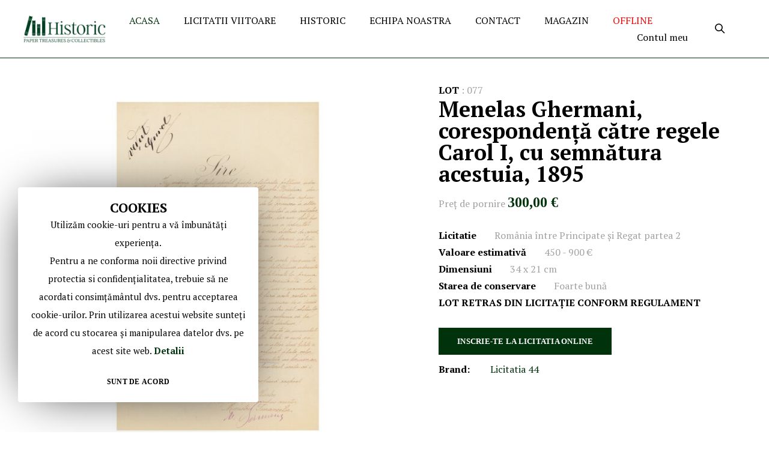

--- FILE ---
content_type: text/html; charset=UTF-8
request_url: https://historic.ro/menelas-ghermani-coresponden-a-catre-regele-carol-i-cu-semnat.html
body_size: 18810
content:
<!doctype html>
<html lang="ro">
    <head prefix="og: http://ogp.me/ns# fb: http://ogp.me/ns/fb# product: http://ogp.me/ns/product#">
        <script>
	var BASE_URL = WEB_URL = 'https://historic.ro/';
	var RTL = false;
    var require = {
        "baseUrl": "https://historic.ro/pub/static/frontend/Mgs/hebes/ro_RO"
    };
</script>
        <meta charset="utf-8"/>
<meta name="description" content="Menelas Ghermani, corespondență către regele Carol I, cu semnăt Menelas Ghermani, ministrul finanțelor, corespondență înaintată regelui Carol I pentru a-i aduce la cunoștință situația unei petiții ce îi fusese înaintată. Corespondența este redactată cu ce"/>
<meta name="keywords" content="Menelas Ghermani, corespondență către regele Carol I, cu semnăt"/>
<meta name="robots" content="INDEX,FOLLOW"/>
<meta name="title" content="Menelas Ghermani, corespondență către regele Carol I, cu semnăt"/>
<meta name="viewport" content="width=device-width, initial-scale=1, maximum-scale=1.0, user-scalable=no"/>
<title>Menelas Ghermani, corespondență către regele Carol I, cu semnăt</title>
<link  rel="stylesheet" type="text/css"  media="all" href="https://historic.ro/pub/static/frontend/Mgs/hebes/ro_RO/mage/calendar.css" />
<link  rel="stylesheet" type="text/css"  media="all" href="https://historic.ro/pub/static/frontend/Mgs/hebes/ro_RO/MGS_GDPR/css/gdpr.css" />
<link  rel="stylesheet" type="text/css"  media="all" href="https://historic.ro/pub/static/frontend/Mgs/hebes/ro_RO/MGS_Lookbook/css/styles.css" />
<link  rel="stylesheet" type="text/css"  media="all" href="https://historic.ro/pub/static/frontend/Mgs/hebes/ro_RO/MGS_Mmegamenu/css/megamenu.css" />
<link  rel="stylesheet" type="text/css"  media="all" href="https://historic.ro/pub/static/frontend/Mgs/hebes/ro_RO/MGS_Promobanners/css/promobanners.css" />
<link  rel="stylesheet" type="text/css"  media="all" href="https://historic.ro/pub/static/frontend/Mgs/hebes/ro_RO/MGS_Mpanel/css/margin-padding.css" />
<link  rel="stylesheet" type="text/css"  media="all" href="https://historic.ro/pub/static/frontend/Mgs/hebes/ro_RO/MGS_Mpanel/css/owl.carousel.css" />
<link  rel="stylesheet" type="text/css"  media="all" href="https://historic.ro/pub/static/frontend/Mgs/hebes/ro_RO/MGS_Mpanel/css/owl.theme.min.css" />
<link  rel="stylesheet" type="text/css"  media="all" href="https://historic.ro/pub/static/frontend/Mgs/hebes/ro_RO/MGS_Mpanel/css/magnific-popup.css" />
<link  rel="stylesheet" type="text/css"  media="all" href="https://historic.ro/pub/static/frontend/Mgs/hebes/ro_RO/MGS_Mpanel/css/animate.css" />
<link  rel="stylesheet" type="text/css"  media="all" href="https://historic.ro/pub/static/frontend/Mgs/hebes/ro_RO/MGS_Mpanel/css/color.css" />
<link  rel="stylesheet" type="text/css"  media="all" href="https://historic.ro/pub/static/frontend/Mgs/hebes/ro_RO/Magento_Swatches/css/swatches.css" />
<link  rel="stylesheet" type="text/css"  media="all" href="https://historic.ro/pub/static/frontend/Mgs/hebes/ro_RO/MGS_ExtraGallery/css/style.css" />
<link  rel="stylesheet" type="text/css"  media="all" href="https://historic.ro/pub/static/frontend/Mgs/hebes/ro_RO/MGS_AjaxCart/css/style.css" />
<link  rel="stylesheet" type="text/css"  media="all" href="https://historic.ro/pub/static/frontend/Mgs/hebes/ro_RO/css/bootstrap.min.css" />
<link  rel="stylesheet" type="text/css"  media="all" href="https://historic.ro/pub/static/frontend/Mgs/hebes/ro_RO/css/font-awesome.css" />
<link  rel="stylesheet" type="text/css"  media="all" href="https://historic.ro/pub/static/frontend/Mgs/hebes/ro_RO/css/pe-icon-7-stroke.css" />
<link  rel="stylesheet" type="text/css"  media="all" href="https://historic.ro/pub/static/frontend/Mgs/hebes/ro_RO/css/menu.css" />
<link  rel="stylesheet" type="text/css"  media="all" href="https://historic.ro/pub/static/frontend/Mgs/hebes/ro_RO/css/theme.css" />
<link  rel="stylesheet" type="text/css"  media="all" href="https://historic.ro/pub/static/frontend/Mgs/hebes/ro_RO/css/responsive.css" />
<link  rel="stylesheet" type="text/css"  media="all" href="https://historic.ro/pub/static/frontend/Mgs/hebes/ro_RO/css/theme-icons.css" />
<link  rel="stylesheet" type="text/css"  media="all" href="https://historic.ro/pub/static/frontend/Mgs/hebes/ro_RO/css/live-auction.css" />
<link  rel="stylesheet" type="text/css"  media="all" href="https://historic.ro/pub/static/frontend/Mgs/hebes/ro_RO/mage/gallery/gallery.css" />
<link  rel="stylesheet" type="text/css"  media="all" href="https://historic.ro/pub/static/frontend/Mgs/hebes/ro_RO/MGS_Brand/css/mgs_brand.css" />
<script  type="text/javascript"  src="https://historic.ro/pub/static/frontend/Mgs/hebes/ro_RO/requirejs/require.js"></script>
<script  type="text/javascript"  src="https://historic.ro/pub/static/frontend/Mgs/hebes/ro_RO/mage/requirejs/mixins.js"></script>
<script  type="text/javascript"  src="https://historic.ro/pub/static/frontend/Mgs/hebes/ro_RO/requirejs-config.js"></script>
<script  type="text/javascript"  src="https://historic.ro/pub/static/frontend/Mgs/hebes/ro_RO/mage/polyfill.js"></script>
<script  type="text/javascript"  src="https://historic.ro/pub/static/frontend/Mgs/hebes/ro_RO/MGS_Mpanel/js/timer.js"></script>
<script  type="text/javascript"  src="https://historic.ro/pub/static/frontend/Mgs/hebes/ro_RO/js/bootstrap.js"></script>
<script  type="text/javascript"  src="https://historic.ro/pub/static/frontend/Mgs/hebes/ro_RO/js/custom.js"></script>
<script  type="text/javascript"  src="https://historic.ro/pub/static/frontend/Mgs/hebes/ro_RO/js/live-auction.js"></script>
<link  rel="icon" type="image/x-icon" href="https://historic.ro/pub/media/favicon/websites/1/favicon_2_.ico" />
<link  rel="shortcut icon" type="image/x-icon" href="https://historic.ro/pub/media/favicon/websites/1/favicon_2_.ico" />
        <!-- BEGIN GOOGLE ANALYTICS CODE -->
<script type="text/x-magento-init">
{
    "*": {
        "Magento_GoogleAnalytics/js/google-analytics": {
            "isCookieRestrictionModeEnabled": 1,
            "currentWebsite": 1,
            "cookieName": "user_allowed_save_cookie",
            "ordersTrackingData": [],
            "pageTrackingData": {"optPageUrl":"","isAnonymizedIpActive":"0","accountId":"UA-138919301-1"}        }
    }
}
</script>
<!-- END GOOGLE ANALYTICS CODE -->
<script type="text/javascript" src="" defer></script>

<meta property="og:type" content="product" />
<meta property="og:title" content="Menelas&#x20;Ghermani,&#x20;coresponden&#x021B;&#x0103;&#x20;c&#x0103;tre&#x20;regele&#x20;Carol&#x20;I,&#x20;cu&#x20;semn&#x0103;tura&#x20;acestuia,&#x20;1895" />
<meta property="og:image" content="https://historic.ro/pub/media/catalog/product/cache/6517c62f5899ad6aa0ba23ceb3eeff97/9/7/97.1_1_5.jpg" />
<meta property="og:description" content="" />
<meta property="og:url" content="https://historic.ro/menelas-ghermani-coresponden-a-catre-regele-carol-i-cu-semnat.html" />
    <meta property="product:price:amount" content="300"/>
    <meta property="product:price:currency" content="EUR"/>
		
        		
		<link  rel="stylesheet" type="text/css"  media="all" href="https://historic.ro/pub/media/mgs/css/1/custom_config.css" /> 
		
		
		    </head>
    <body data-container="body" data-mage-init='{"loaderAjax": {}, "loader": { "icon": "https://historic.ro/pub/static/frontend/Mgs/hebes/ro_RO/images/loader-2.gif"}}' itemtype="http://schema.org/Product" itemscope="itemscope" class="use-header1 ratio-1 lazy-load-img dropdown-cart-type template-3 catalog-product-view product-menelas-ghermani-coresponden-a-catre-regele-carol-i-cu-semnat page-layout-1column wide">

				
					<div id="email"></div>
<script type="text/x-magento-init">
    {
    "*":
    {
            "Bss_FacebookPixel/js/code": {
                "id" : 1476189255774107,
                "action" : "catalog_product_view",
                "productData" : {"content_name":"Menelas Ghermani, coresponden\u021b\u0103 c\u0103tre regele Carol I, cu semn\u0103tura acestuia, 1895","content_ids":"Menelas Ghermani, coresponden\u021b\u0103 c\u0103tre regele Carol I, cu semn\u0103t","content_type":"product","value":"300.00","currency":"EUR"},
                "categoryData" : 404,
                "registration" : 404,
                "addToWishList" : 404,
                "initiateCheckout" : 404,
                "search" : 404,
                "orderData" : 404,
                "pageView" : "pass"
            }
        }
    }
</script>
<!-- Facebook Pixel Code -->
<noscript><img height="1" width="1" style="display:none" alt="Facebook Pixel"
               src="https://www.facebook.com/tr?id=1476189255774107&ev=PageView&noscript=1"
    /></noscript>
<!-- End Facebook Pixel Code -->
<div data-role="bss-fbpixel-subscribe" style="display:none;">
</div>
<span class="bss-subscribe-email" style="display:none;"></span>
<span class="bss-subscribe-id" style="display:none;"></span>
<script type="text/x-magento-init">
    {
        "[data-role='bss-fbpixel-subscribe']":
            {
                "Magento_Ui/js/core/app": {"components":{"bssFbpixelsSubscribe":{"component":"Bss_FacebookPixel\/js\/subscribe"}}}            }
    }
</script>
<div data-role="bss-fbpixel-atc" style="display:none;">

</div>
<script type="text/x-magento-init">
    {
        "[data-role='bss-fbpixel-atc']":
            {
                "Magento_Ui/js/core/app": {"components":{"bssFbpixelsAtc":{"component":"Bss_FacebookPixel\/js\/atc"}}}            }
    }
</script>
<script>
    window.guestWishlist = {
        addUrl:'https://historic.ro/guestwishlist/index/add/',
        isActive: false,
        currentUrl: 'https://historic.ro/menelas-ghermani-coresponden-a-catre-regele-carol-i-cu-semnat.html'// use for add to cart form wishlist sidebar
    };
</script>

    <script type="text/x-magento-init">
        {
            "*": {
                "mage/translate-init": {
                    "dictionaryFile": "text!js\u002Dtranslation.json",
                    "version": "bbc82399f5af3cc9d4b512085778783ffa30f111"
                }
            }
        }
    </script>

<script type="text/x-magento-init">
    {
        "*": {
            "mage/cookies": {
                "expires": null,
                "path": "/",
                "domain": ".historic.ro",
                "secure": false,
                "lifetime": "3600"
            }
        }
    }
</script>

<script>
    require.config({
        map: {
            '*': {
                wysiwygAdapter: 'mage/adminhtml/wysiwyg/tiny_mce/tinymce4Adapter'
            }
        }
    });
</script>
<script type="text/javascript">
    var QUICKVIEW_BASE_URL = 'https://historic.ro/';
</script>
<main><div id="placeholder-header" class="absolute-header"></div><header class="header header1">

    <div class="mobile-navigation">
        <a href="javascript:void(0)" class="close-nav-button">Close</a>
        <div class="tab-content">
                            <div id="mobile_navigation_menu" class="mobile_navigation_item"></div>
                   
            <!-- Static block: header_subscribe -->
            <div class="header_subscribe">
<h6>GET 20% OFF</h6>
<p>By subscribing to our newsletter</p>
<div class="block newsletter">
    <div class="content">
        <form class="form subscribe"
            novalidate
            action="https://historic.ro/newsletter/subscriber/new/"
            method="post"
            data-mage-init='{"validation": {"errorClass": "mage-error"}}'
            id="newsletter-validate-detail-header">
            <div class="field form-group newsletter">
                <div class="control">
                    <input name="email" type="email" id="newsletter-header"
                                placeholder="Enter your email"
                                data-validate="{required:true, 'validate-email':true}"/>
                </div>
            </div>
            <div class="actions">
                <button class="action subscribe" title="Subscribe" type="submit">
                    <span>Subscribe</span>
                    <i class="ti-arrow-right"></i>
                </button>
            </div>
        </form>
    </div>
</div>
</div>        </div>
    </div>
    
        
            <div class="middle-header-content">
        <div class="container-fluid">
            <div class="middle-header-wrapper">
                                <div class="toogle_menu_mobile action nav-toggle">
                    <img src="https://historic.ro/pub/static/frontend/Mgs/hebes/ro_RO/images/hamburger-black.svg" alt="" />
                </div>
                <div class="header-logo">
                        <a class="logo" href="https://historic.ro/" title="">
    
        <img src="https://historic.ro/pub/media/logo/websites/1/123.png"
             alt=""
             width="236"             height="80"            data-src="https://historic.ro/pub/media/logo/websites/1/123.png"
             data-width="236"             data-height="80"        />
    </a>
                </div>
                <div class="nav-megamenu mgs-menu">
                    

	<nav class="navigation" role="navigation">
        <ul id="mainMenu" class="nav nav-main nav-main-menu">
												<li class="mega-menu-item">
						<a href="https://historic.ro/" class="level0">
							ACASA						</a>
					</li>
																			<li class="  static-menu level0 dropdown">
							<a onclick="toggleMenu(this)" href="https://historic.ro/#/" class="level0 dropdown-toggle"><span>LICITATII VIITOARE</span></a><span class="toggle-menu"><a onclick="toggleEl(this,'mobile-menu-6-1')" href="javascript:void(0)" class=""><span class="icon-plus"></span></a></span><ul class="dropdown-menu" id="mobile-menu-6-1"><li><p><div class="widget block block-category-link">
    <a href="https://historic.ro/licita-ia-intre-tradi-ie-si-modernism-partea-i.html?___store=default"><span>Licitație Istorie 1</span></a>
</div>
</p>
<p><div class="widget block block-category-link">
    <a href="https://historic.ro/licita-ia-intre-tradi-ie-si-modernism-partea-ii.html?___store=default"><span>Licitație Istorie 2</span></a>
</div>
</p>
<p>&nbsp;</p>
<p>&nbsp;</p>
<p>&nbsp;</p>
<p>&nbsp;</p>
<p>&nbsp;</p>
<p>&nbsp;</p>
<p>&nbsp;</p>
<p>&nbsp;</p>
<p></p></li></ul>						</li>
											<li class="  static-menu level0 dropdown">
							<a onclick="toggleMenu(this)" href="https://historic.ro/historic-despre" class="level0 dropdown-toggle"><span>HISTORIC</span></a><span class="toggle-menu"><a onclick="toggleEl(this,'mobile-menu-10-1')" href="javascript:void(0)" class=""><span class="icon-plus"></span></a></span><ul class="dropdown-menu" id="mobile-menu-10-1"><li><p><div class="widget block block-cms-link">
    <a href="https://historic.ro/galerie-video" title="Galerie Video">
        <span>Galerie Video</span>
    </a>
</div>
 <div class="widget block block-cms-link">
    <a href="https://historic.ro/cumpar" title="CUM CUMPAR">
        <span>CUM CUMPAR</span>
    </a>
</div>
 <div class="widget block block-cms-link">
    <a href="https://historic.ro/vand" title="CUM VAND">
        <span>CUM VAND</span>
    </a>
</div>
<div class="widget block block-cms-link">
    <a href="https://historic.ro/modalitati-de-participare-la-licitatie" title="CUM LICITEZ">
        <span>CUM LICITEZI</span>
    </a>
</div>
</p></li></ul>						</li>
											<li class="  static-menu level0">
							<a onclick="toggleMenu(this)" href="https://historic.ro/echipa-noastra" class="level0"><span>ECHIPA NOASTRA</span></a>						</li>
											<li class="  static-menu level0">
							<a onclick="toggleMenu(this)" href="https://historic.ro/contact" class="level0"><span>CONTACT</span></a>						</li>
											<li class="  static-menu level0">
							<a onclick="toggleMenu(this)" href="https://historic-gallery.ro" class="level0"><span>MAGAZIN</span></a>						</li>
											<li class="  static-menu level0">
							<a onclick="toggleMenu(this)" href="http://app.historic.ro/auction/6924826972669e001a93da7a" class="level0"><span><font color="RED">OFFLINE</font></span></a>						</li>
											<li class="my-account-menu-item  static-menu level0">
							<a onclick="toggleMenu(this)" href="https://historic.ro/account" class="level0"><span>Contul meu</span></a>						</li>
												        </ul>
	</nav>
                </div>
                <div class="child-content">
                    <div class="block block-search">
    <div class="block block-title"><strong>Search</strong></div>
    <div class="block block-content">
        <form class="form minisearch" id="search_mini_form" action="https://historic.ro/catalogsearch/result/" method="get">
            <label class="label" for="search" data-role="minisearch-label">
                <span>Search</span>
            </label>
            <div class="field search">
                <h2>Search</h2>
                <div class="control">
                    <input id="search"
                           data-mage-init='{"quickSearch":{
                                "formSelector":"#search_mini_form",
                                "url":"https://historic.ro/search/ajax/suggest/",
                                "destinationSelector":"#search_autocomplete"}
                           }'
                           type="text"
                           name="q"
                           value=""
                           placeholder="Cauta Lot..."
                           class="input-text"
                           maxlength="128"
                           role="combobox"
                           aria-haspopup="false"
                           aria-autocomplete="both"
						   aria-expanded="false"
                           autocomplete="off" />
                    <div id="search_autocomplete" class="search-autocomplete"></div>
                                    </div>
                <div class="actions">
                    <button type="submit"
                            title="Search"
                            class="action search">
                        <span><i class="ti-arrow-right"></i></span>
                    </button>
                </div>
            </div>
        </form>
    </div>
</div>
                    <div class="my-account-link">
                        <div class="actions toggle-toplinks">
                            <a class="toogle-action" href="javascrpt:void(0);"><span class="ti-user"></span></a>
                        </div>
                        <div class="toplinks-content">
                            <ul class="top-links"><li class="item link compare" data-bind="scope: 'compareProducts'" data-role="compare-products-link">
    <a class="action compare no-display" title="Compare Products"
       data-bind="attr: {'href': compareProducts().listUrl}, css: {'no-display': !compareProducts().count}"
    >
        Compare Products        <span class="counter qty" data-bind="text: compareProducts().countCaption"></span>
    </a>
</li>
<script type="text/x-magento-init">
{"[data-role=compare-products-link]": {"Magento_Ui/js/core/app": {"components":{"compareProducts":{"component":"Magento_Catalog\/js\/view\/compare-products"}}}}}
</script>
<li><a href="https://historic.ro/customer/account/" >My Account</a></li><li class="link wishlist" data-bind="scope: 'wishlist'">
    <a href="https://historic.ro/wishlist/">My Wish List        <!-- ko if: wishlist().counter -->
        <span data-bind="text: wishlist().counter" class="counter qty"></span>
        <!-- /ko -->
    </a>
</li>
<script type="text/x-magento-init">
    {
        "*": {
            "Magento_Ui/js/core/app": {
                "components": {
                    "wishlist": {
                        "component": "Magento_Wishlist/js/view/wishlist"
                    }
                }
            }
        }
    }

</script>
<li><a href="https://historic.ro/customer/account/create/" >Create an Account</a></li><li class="authorization-link" data-label="or">
    <a href="https://historic.ro/customer/account/login/referer/aHR0cHM6Ly9oaXN0b3JpYy5yby9tZW5lbGFzLWdoZXJtYW5pLWNvcmVzcG9uZGVuLWEtY2F0cmUtcmVnZWxlLWNhcm9sLWktY3Utc2VtbmF0Lmh0bWw%2C/">
        Sign In    </a>
</li>
</ul>                        </div>
                    </div>
                                                                            </div>
            </div>
        </div>
    </div>
    
    

    <script type="text/javascript">
        require(['jquery'], function($) {
            $(document).ready(function() {
                $("#mainMenu").clone().appendTo("#mobile_navigation_menu");
            });
        });
    </script>
</header>
                <div class="page-title-wrapper product " style="" >
                            <h1 class="page-title"
                                        >
                    <span class="base" data-ui-id="page-title-wrapper" itemprop="name">Menelas Ghermani, corespondență către regele Carol I, cu semnătura acestuia, 1895</span>                </h1>
                                </div>
    <section id="maincontent" class="page-main container"><a id="contentarea" tabindex="-1"></a>
<div class="page messages"><div data-placeholder="messages"></div>
<div data-bind="scope: 'messages'">
    <div data-bind="foreach: { data: cookieMessages, as: 'message' }" class="messages">
        <div data-bind="attr: {
            class: 'message-' + message.type + ' ' + message.type + ' message',
            'data-ui-id': 'message-' + message.type
        }">
            <div data-bind="html: message.text"></div>
			<div class="cl-mes"></div>
        </div>
    </div>
    <div data-bind="foreach: { data: messages().messages, as: 'message' }" class="messages">
        <div data-bind="attr: {
            class: 'message-' + message.type + ' ' + message.type + ' message',
            'data-ui-id': 'message-' + message.type
        }">
            <div data-bind="html: message.text"></div>
			<div class="cl-mes"></div>
        </div>
    </div>
</div>
<script type="text/x-magento-init">
    {
        "*": {
            "Magento_Ui/js/core/app": {
                "components": {
                        "messages": {
                            "component": "Magento_Theme/js/view/messages"
                        }
                    }
                }
            }
    }
</script>

<script type="text/javascript">
	require([
		'jquery',
		'jquery/jquery-storageapi'
	], function($){
		$(document).on("click",".cl-mes",function(e){
			var $elm = $(this);
			$elm.parent().slideUp( "slow", function() {
				$elm.parent().remove();
			});
		});
	});
</script>
</div><div class="row"><div class="column main col-lg-12 col-md-12 col-sm-12 col-xs-12"><div class="row row-detail-product"><div class="product-info-main">
<div class="product-detail-name">
    
    <div class="stock unavailable" title="LOT">
     <strong>LOT</strong>&nbsp;:&nbsp;<span>077</span>
</div>
            	        <h2 class="name">Menelas Ghermani, corespondență către regele Carol I, cu semnătura acestuia, 1895</h2>
	        </div>
<div class="product-info-price"><div class="price-box price-final_price" data-role="priceBox" data-product-id="8079" data-price-box="product-id-8079">
Preţ de pornire    

<span class="price-container price-final_price tax weee"
         itemprop="offers" itemscope itemtype="http://schema.org/Offer">
        <span  id="product-price-8079"                data-price-amount="300"
        data-price-type="finalPrice"
        class="price-wrapper "
    ><span class="price">300,00 €</span></span>
                <meta itemprop="price" content="300" />
        <meta itemprop="priceCurrency" content="EUR" />
    </span>
</div></div>


<div class="product-add-form">
    <form data-product-sku="Menelas Ghermani, corespondență către regele Carol I, cu semnăt"
          action="https://historic.ro/checkout/cart/add/uenc/aHR0cHM6Ly9oaXN0b3JpYy5yby9tZW5lbGFzLWdoZXJtYW5pLWNvcmVzcG9uZGVuLWEtY2F0cmUtcmVnZWxlLWNhcm9sLWktY3Utc2VtbmF0Lmh0bWw%2C/product/8079/" method="post"
          id="product_addtocart_form">
        <input type="hidden" name="product" value="8079" />
        <input type="hidden" name="selected_configurable_option" value="" />
        <input type="hidden" name="related_product" id="related-products-field" value="" />
        <input type="hidden" name="item"  value="8079" />
        <input name="form_key" type="hidden" value="F86uBuFLbd3uUNdI" />                                    
                    </form>
</div>
<script>
    require([
        'jquery',
        'priceBox'
    ], function($){
        var dataPriceBoxSelector = '[data-role=priceBox]',
            dataProductIdSelector = '[data-product-id=8079]',
            priceBoxes = $(dataPriceBoxSelector + dataProductIdSelector);

        priceBoxes = priceBoxes.filter(function(index, elem){
            return !$(elem).find('.price-from').length;
        });

        priceBoxes.priceBox({'priceConfig': {"productId":"8079","priceFormat":{"pattern":"%s\u00a0\u20ac","precision":2,"requiredPrecision":2,"decimalSymbol":",","groupSymbol":".","groupLength":3,"integerRequired":false}}});
    });
</script>
<div class="product-info-list-additional"><div class="product-info-stock-sku">


<div class="stock unavailable" title="Licitatie">
     <strong>Licitatie</strong><span>România între Principate și Regat partea 2</span>
</div>

<!--
<div class="stock unavailable" title="LOT">
     <strong>LOT</strong><span>077</span>
</div>
-->

<div class="stock unavailable" title="Valoare estimativă">
     <strong>Valoare estimativă</strong><span>450 - 900 €</span>
</div>

<div class="stock unavailable" title="Dimensiuni">
     <strong>Dimensiuni</strong><span>34 x 21 cm </span>
</div>

<div class="stock unavailable" title="Starea de conservare">
     <strong>Starea de conservare</strong><span>Foarte bună</span>
</div>




<div class="stock unavailable" title="LOT RETRAS DIN LICITAŢIE CONFORM REGULAMENT">
     <strong>LOT RETRAS DIN LICITAŢIE CONFORM REGULAMENT</strong>
</div>
</br>
<div class="row platform-link">
    <div class="col-sm-12">
            <a href="/licitatie-live" class="btn btn-outline-primary">INSCRIE-TE LA LICITATIA ONLINE </a>
    </div>
    
   <!--- <div class="col-sm-2"> &nbsp </div>
    <div class="col-sm-5">
    <a href="/licitatie-live" class="btn btn-outline-primary">Inregistrare </a>
    </div> -->
   
     
</div>

<script type="text/javascript">
    // Set the date we're counting down to
    var date = "2022-10-26 15:00:00";
    var days = "-1178";
    var datePhp = "1768561881";
    if (date && days >= 0) {
        var dateTimeArray = date.split(" ");
        var dateArray = dateTimeArray[0].split("-");
        var timeArray = dateTimeArray[1].split(":");
        var countDownDate = new Date(dateArray[0], dateArray[1] - 1, dateArray[2], timeArray[0], timeArray[1], timeArray[2]).getTime();

        // Update the count down every 1 second
        var x = setInterval(function () {

            // Get today's date and time
            var now = new Date().getTime();

            // Find the distance between now and the count down date
            var distance = countDownDate - now + 10800000;

            // Time calculations for days, hours, minutes and seconds
            var days = Math.floor(distance / (1000 * 60 * 60 * 24));
            var hours = Math.floor((distance % (1000 * 60 * 60 * 24)) / (1000 * 60 * 60));
            var minutes = Math.floor((distance % (1000 * 60 * 60)) / (1000 * 60));
            var seconds = Math.floor((distance % (1000 * 60)) / 1000);

            // Output the result in an element with id="demo"
            document.getElementById("demo").innerHTML = days + " zile " + hours + " ore "
                + minutes + " minute " + seconds + " secunde ";

            // If the count down is over, write some text
            if (distance < 0) {
                clearInterval(x);
                document.getElementById("demo").innerHTML = "EXPIRED";
            }
        }, 1000);
    }
</script>
            			            				<div class="product-brand">
					<strong class="type">Brand:</strong>
					<a title="Licitatia 44" href="https://historic.ro/shop-by-brand/licitatia-44">Licitatia 44</a>
				</div>
			            </div></div>

<div class="product-detail-infomation">
	<div class="product info detailed container">
				<div class="product data items" data-mage-init='{"tabs":{"openedState":"active"}}'>
			<div class="product-data-items-menu">
																																																		
														
							<div class="data item title"
								 aria-labeledby="tab-label-attributedescription-title"
								 data-role="collapsible" data-itemactive=".accordion-attributedescription" id="tab-label-attributedescription">
								<a class="data switch"
								   tabindex="-1"
								   data-toggle="switch"
								   href="#attributedescription"
								   id="tab-label-attributedescription-title">
									Detalii								</a>
							</div>
							
																								</div>
			<div class="product-data-items-content">
								    																																								
														<div class="title-accordion active  accordion-attributedescription" data-toggle="#attributedescription">Detalii</div>
							<div class="data item content" id="attributedescription" data-role="content">
								
<div class="product attribute description">
    <div class="value" ><p><span style="font-weight: 400;">Menelas Ghermani, ministrul finanțelor, corespondență înaintată regelui Carol I pentru a-i aduce la cunoștință situația unei petiții ce îi fusese înaintată. Corespondența este redactată cu cerneală neagră pe o pagină, doar recto</span></p>
<p><span style="font-weight: 400;">În colțul din stânga sus regăsim semnătura regelui Carol I ce indică faptul că a luat la cunoștință de raportul ministrului.</span></p></div>
</div>
							</div>
							
											                							</div>
		</div>
	</div>

    <script type="text/javascript">
        require([
            'jquery'
        ], function ($) {
            $('.product-detail-infomation .product-data-items-menu .data.item.title:not(.active)').click(function(){
				$('.title-accordion.active').removeClass('active');
				element = $(this).attr('data-itemactive');
				$(element).addClass('active');
			});
            
            $('.title-accordion').click(function(){
                if($(this).hasClass('accordion-reviews')){
                    if($(this).hasClass('active')){
                        var itemShow = $(this).data('toggle');
                        $(itemShow).slideUp();
                        $(this).removeClass('active');
                    }else{
                        $('.product-data-items-content .title-accordion.active').removeClass('active');
                        $(".product-data-items-content .data.item.content").slideUp();
                        $('#tab-label-reviews a').click();
                        $(this).addClass('active');
                    }
                }else{
                    var itemShow = $(this).data('toggle');
                    if($(this).hasClass('active')){
                        $(itemShow).slideUp();
                        $(this).removeClass('active');
                    }else {
                        $('.product-data-items-content .title-accordion.active').removeClass('active');
                        $(".product-data-items-content .data.item.content").slideUp();
                        $(itemShow).slideDown();
                        $(this).addClass('active');
                    }
                }
            });
        });
    </script>
    
</div>
</div><div class="product media"><a id="gallery-prev-area" tabindex="-1"></a>
<div class="action-skip-wrapper"><a class="action skip gallery-next-area" href="#gallery-next-area"><span>Skip to the end of the images gallery</span></a>
</div><script type="text/x-magento-init">
    {
        "[data-gallery-role=gallery-placeholder]": {
            "Magento_ProductVideo/js/fotorama-add-video-events": {
                "videoData": [{"mediaType":"image","videoUrl":null,"isBase":true},{"mediaType":"image","videoUrl":null,"isBase":false}],
                "videoSettings": [{"playIfBase":"0","showRelated":"0","videoAutoRestart":"0"}],
                "optionsVideoData": []            }
        }
    }
</script>
<div class="action-skip-wrapper"><a class="action skip gallery-prev-area" href="#gallery-prev-area"><span>Skip to the beginning of the images gallery</span></a>
</div><a id="gallery-next-area" tabindex="-1"></a>






	

<div id="owl-carousel-gallery" class="owl-carousel gallery-horizontal">
    							
		<div class="product item-image imgzoom" data-zoom="https://historic.ro/pub/media/catalog/product/cache/6b8245bae7647528e2edd9cb5e275de1/9/7/97.1_1_5.jpg">
			
						
							<a class="lb" href="https://historic.ro/pub/media/catalog/product/cache/6b8245bae7647528e2edd9cb5e275de1/9/7/97.1_1_5.jpg">
					<img class="img-fluid" src="https://historic.ro/pub/media/catalog/product/cache/0ee050c3ffc3555709b9bb6062f4d7e9/9/7/97.1_1_5.jpg" alt="Menelas Ghermani, corespondență către regele Carol I, cu semnătura acestuia, 1895"/>
				</a>
					</div>
								
		<div class="product item-image imgzoom" data-zoom="https://historic.ro/pub/media/catalog/product/cache/6b8245bae7647528e2edd9cb5e275de1/9/7/97.2_1_6.jpg">
			
						
							<a class="lb" href="https://historic.ro/pub/media/catalog/product/cache/6b8245bae7647528e2edd9cb5e275de1/9/7/97.2_1_6.jpg">
					<img class="img-fluid" src="https://historic.ro/pub/media/catalog/product/cache/0ee050c3ffc3555709b9bb6062f4d7e9/9/7/97.2_1_6.jpg" alt="Menelas Ghermani, corespondență către regele Carol I, cu semnătura acestuia, 1895"/>
				</a>
					</div>
	</div>
<div class="horizontal-thumbnail-wrapper">
	<div id="horizontal-thumbnail" class="owl-carousel horizontal-thumbnail">
					<div class="item-thumb active" data-owl="0">
				<img class="img-fluid" src="https://historic.ro/pub/media/catalog/product/cache/16359f9c8ddfa823fcb5503b1e11b7ae/9/7/97.1_1_5.jpg" alt="Menelas Ghermani, corespondență către regele Carol I, cu semnătura acestuia, 1895"/>
							</div>
								<div class="item-thumb" data-owl="1">
				<img class="img-fluid" src="https://historic.ro/pub/media/catalog/product/cache/16359f9c8ddfa823fcb5503b1e11b7ae/9/7/97.2_1_6.jpg" alt="Menelas Ghermani, corespondență către regele Carol I, cu semnătura acestuia, 1895"/>
							</div>
						</div>
</div>
<div class="detail-label"></div>
<script type="text/javascript">
    require([ 'jquery', 'mgs/owlcarousel' ], function ($) {
        $('#owl-carousel-gallery').owlCarousel({
            items: 1,
            autoplay: false,
            lazyLoad: false,
            nav: true,
            dots: false,
            navText: ["<span></span>","<span></span>"],
            rtl: RTL
        });
        
        $('#owl-carousel-gallery').on('changed.owl.carousel', function(event) {
            var index = event.item.index;
            $('#horizontal-thumbnail .item-thumb').removeClass('active');
            $('#horizontal-thumbnail .item-thumb[data-owl='+index+']').addClass('active');
            $('#horizontal-thumbnail').trigger('to.owl.carousel', index);
        });
        
        $('#horizontal-thumbnail').owlCarousel({
            items: 5,
            autoplay: false,
            lazyLoad: false,
            nav: true,
            dots: false,
            rtl: RTL,
            navText: ["<span></span>","<span></span>"],
            responsive:{
                0:{ items: 2 },
                500:{ items: 3 },
                768:{ items: 5 },
                992:{ items: 4 },
                1200:{ items: 5 }
            },
        });
        
        $('#horizontal-thumbnail .item-thumb').click(function(){
            $('#horizontal-thumbnail .item-thumb').removeClass('active');
            var position = $(this).attr('data-owl');
            $('#owl-carousel-gallery').trigger('to.owl.carousel', position);
            $(this).addClass('active');
        });
    });
    </script>


<script type="text/javascript">
            require([
            'jquery',
            'magnificPopup'
        ], function(jQuery){
            (function($) {
                $(document).ready(function() {
                    $('.product.media').magnificPopup({
                        delegate: '.imgzoom .lb',
                        type: 'image',
                        tLoading: 'Loading image #%curr%...',
                        mainClass: 'mfp-img-gallery',
                        fixedContentPos: true,
                        gallery: {
                            enabled: true,
                            navigateByImgClick: true,
                            preload: [0,1]
                        },
                        iframe: {
                            markup: '<div class="mfp-iframe-scaler">'+
                                    '<div class="mfp-close"></div>'+
                                    '<iframe class="mfp-iframe" frameborder="0" allowfullscreen></iframe>'+
                                    '<div class="mfp-bottom-bar">'+
                                      '<div class="mfp-title"></div>'+
                                      '<div class="mfp-counter"></div>'+
                                    '</div>'+
                                    '</div>'
                        },
                        image: {
                            tError: '<a href="%url%">The image #%curr%</a> could not be loaded.',
                        },
                        callbacks: {
                            elementParse: function(item) {
                                if(item.el.context.className == 'lb video-link') {
                                    item.type = 'iframe';
                                } else {
                                    item.type = 'image';
                                }
                            }
                        }
                    });
                });
            })(jQuery);
        });
        </script>

</div></div><input name="form_key" type="hidden" value="F86uBuFLbd3uUNdI" /><div id="authenticationPopup" data-bind="scope:'authenticationPopup'" style="display: none;">
    <script>
        window.authenticationPopup = {"autocomplete":"on","customerRegisterUrl":"https:\/\/historic.ro\/customer\/account\/create\/","customerForgotPasswordUrl":"https:\/\/historic.ro\/customer\/account\/forgotpassword\/","baseUrl":"https:\/\/historic.ro\/"};
    </script>
    <!-- ko template: getTemplate() --><!-- /ko -->
    <script type="text/x-magento-init">
        {
            "#authenticationPopup": {
                "Magento_Ui/js/core/app": {"components":{"authenticationPopup":{"component":"Magento_Customer\/js\/view\/authentication-popup","children":{"messages":{"component":"Magento_Ui\/js\/view\/messages","displayArea":"messages"},"msp_recaptcha":{"component":"MSP_ReCaptcha\/js\/reCaptcha","displayArea":"additional-login-form-fields","configSource":"checkoutConfig","reCaptchaId":"msp-recaptcha-popup-login","zone":"login","badge":"inline","settings":{"siteKey":"","size":"normal","badge":null,"theme":"light","lang":null,"enabled":{"login":false,"create":false,"forgot":false,"contact":false}}},"captcha":{"component":"Magento_Captcha\/js\/view\/checkout\/loginCaptcha","displayArea":"additional-login-form-fields","formId":"user_login","configSource":"checkout"},"amazon-button":{"component":"Amazon_Login\/js\/view\/login-button-wrapper","sortOrder":"0","displayArea":"additional-login-form-fields","config":{"tooltip":"Securely login into our website using your existing Amazon details."}}}}}}            },
            "*": {
                "Magento_Ui/js/block-loader": "https\u003A\u002F\u002Fhistoric.ro\u002Fpub\u002Fstatic\u002Ffrontend\u002FMgs\u002Fhebes\u002Fro_RO\u002Fimages\u002Floader\u002D1.gif"
            }
        }
    </script>
</div>
<script type="text/x-magento-init">
{"*":{"Magento_Customer\/js\/section-config":{"sections":{"stores\/store\/switch":"*","directory\/currency\/switch":"*","*":["messages"],"customer\/account\/logout":["recently_viewed_product","recently_compared_product"],"customer\/account\/loginpost":"*","customer\/account\/createpost":"*","customer\/account\/editpost":"*","customer\/ajax\/login":["checkout-data","cart"],"catalog\/product_compare\/add":["compare-products"],"catalog\/product_compare\/remove":["compare-products"],"catalog\/product_compare\/clear":["compare-products"],"wishlist\/index\/add":["wishlist"],"wishlist\/index\/remove":["wishlist"],"wishlist\/index\/updateitemoptions":["wishlist"],"wishlist\/index\/update":["wishlist"],"wishlist\/index\/cart":["wishlist","cart"],"wishlist\/index\/fromcart":["wishlist","cart"],"wishlist\/index\/allcart":["wishlist","cart"],"wishlist\/shared\/allcart":["wishlist","cart"],"wishlist\/shared\/cart":["cart"],"mgs_quickview\/index\/updatecart":["cart"],"sales\/guest\/reorder":["cart"],"sales\/order\/reorder":["cart"],"checkout\/cart\/add":["cart","bss-fbpixel-atc"],"checkout\/cart\/delete":["cart"],"checkout\/cart\/updatepost":["cart"],"checkout\/cart\/updateitemoptions":["cart"],"checkout\/cart\/couponpost":["cart"],"checkout\/cart\/estimatepost":["cart"],"checkout\/cart\/estimateupdatepost":["cart"],"checkout\/onepage\/saveorder":["cart","checkout-data","last-ordered-items","checkout-fields"],"checkout\/sidebar\/removeitem":["cart"],"checkout\/sidebar\/updateitemqty":["cart"],"rest\/*\/v1\/carts\/*\/payment-information":["cart","checkout-data","last-ordered-items","instant-purchase"],"rest\/*\/v1\/guest-carts\/*\/payment-information":["cart","checkout-data"],"rest\/*\/v1\/guest-carts\/*\/selected-payment-method":["cart","checkout-data"],"rest\/*\/v1\/carts\/*\/selected-payment-method":["cart","checkout-data","instant-purchase"],"newsletter\/subscriber\/new":["bss-fbpixel-subscribe"],"paypal\/express\/placeorder":["cart","checkout-data"],"paypal\/payflowexpress\/placeorder":["cart","checkout-data"],"customer\/address\/*":["instant-purchase"],"customer\/account\/*":["instant-purchase"],"vault\/cards\/deleteaction":["instant-purchase"],"multishipping\/checkout\/overviewpost":["cart"],"authorizenet\/directpost_payment\/place":["cart","checkout-data"],"braintree\/paypal\/placeorder":["cart","checkout-data"],"review\/product\/post":["review"],"ajaxcart\/index\/updatecart":["cart"],"guestwishlist\/index\/add":["guest_wishlist"],"guestwishlist\/index\/index":["guest_wishlist","cart"],"guestwishlist\/index\/remove":["guest_wishlist"],"guestwishlist\/index\/fromcart":["guest_wishlist"],"guestwishlist\/index\/all":["guest_wishlist"]},"clientSideSections":["checkout-data","cart-data"],"baseUrls":["https:\/\/historic.ro\/","http:\/\/historic.ro\/"]}}}</script>
<script type="text/x-magento-init">
{"*":{"Magento_Customer\/js\/customer-data":{"sectionLoadUrl":"https:\/\/historic.ro\/customer\/section\/load\/","expirableSectionLifetime":60,"expirableSectionNames":["cart"],"cookieLifeTime":"3600","updateSessionUrl":"https:\/\/historic.ro\/customer\/account\/updateSession\/"}}}</script>
<script type="text/x-magento-init">
{"*":{"Magento_Customer\/js\/invalidation-processor":{"invalidationRules":{"website-rule":{"Magento_Customer\/js\/invalidation-rules\/website-rule":{"scopeConfig":{"websiteId":1}}}}}}}</script>

<div id="monkey_campaign" style="display:none;"
     data-mage-init='{"campaigncatcher":{"checkCampaignUrl": "https://historic.ro/mailchimp/campaign/check/"}}'>
</div><script type="text/x-magento-init">
    {
        "body": {
            "pageCache": {"url":"https:\/\/historic.ro\/page_cache\/block\/render\/id\/8079\/","handles":["default","catalog_product_view","catalog_product_view_id_8079","catalog_product_view_sku_Menelas%20Ghermani%2C%20coresponden%C8%9B%C4%83%20c%C4%83tre%20regele%20Carol%20I%2C%20cu%20semn%C4%83t","catalog_product_view_type_simple"],"originalRequest":{"route":"catalog","controller":"product","action":"view","uri":"\/menelas-ghermani-coresponden-a-catre-regele-carol-i-cu-semnat.html"},"versionCookieName":"private_content_version"}        }
    }
</script>
<script type="text/x-magento-init">
    {
        "body": {
            "requireCookie": {"noCookieUrl":"https:\/\/historic.ro\/cookie\/index\/noCookies\/","triggers":[".review .action.submit"]}        }
    }
</script>
<script type="text/x-magento-init">
    {
        "*": {
                "Magento_Catalog/js/product/view/provider": {
                    "data": {"items":{"8079":{"add_to_cart_button":{"post_data":"{\"action\":\"https:\\\/\\\/historic.ro\\\/checkout\\\/cart\\\/add\\\/uenc\\\/%25uenc%25\\\/product\\\/8079\\\/\",\"data\":{\"product\":\"8079\",\"uenc\":\"%uenc%\"}}","url":"https:\/\/historic.ro\/checkout\/cart\/add\/uenc\/%25uenc%25\/product\/8079\/","required_options":false},"add_to_compare_button":{"post_data":null,"url":"{\"action\":\"https:\\\/\\\/historic.ro\\\/catalog\\\/product_compare\\\/add\\\/\",\"data\":{\"product\":\"8079\",\"uenc\":\"aHR0cHM6Ly9oaXN0b3JpYy5yby9tZW5lbGFzLWdoZXJtYW5pLWNvcmVzcG9uZGVuLWEtY2F0cmUtcmVnZWxlLWNhcm9sLWktY3Utc2VtbmF0Lmh0bWw,\"}}","required_options":null},"price_info":{"final_price":300,"max_price":300,"max_regular_price":300,"minimal_regular_price":300,"special_price":null,"minimal_price":300,"regular_price":300,"formatted_prices":{"final_price":"<span class=\"price\">300,00\u00a0\u20ac<\/span>","max_price":"<span class=\"price\">300,00\u00a0\u20ac<\/span>","minimal_price":"<span class=\"price\">300,00\u00a0\u20ac<\/span>","max_regular_price":"<span class=\"price\">300,00\u00a0\u20ac<\/span>","minimal_regular_price":null,"special_price":null,"regular_price":"<span class=\"price\">300,00\u00a0\u20ac<\/span>"},"extension_attributes":{"msrp":{"msrp_price":"<span class=\"price\">0,00\u00a0\u20ac<\/span>","is_applicable":"","is_shown_price_on_gesture":"","msrp_message":"","explanation_message":"Our price is lower than the manufacturer&#039;s &quot;minimum advertised price.&quot; As a result, we cannot show you the price in catalog or the product page. <br><br> You have no obligation to purchase the product once you know the price. You can simply remove the item from your cart."},"tax_adjustments":{"final_price":300,"max_price":300,"max_regular_price":300,"minimal_regular_price":300,"special_price":300,"minimal_price":300,"regular_price":300,"formatted_prices":{"final_price":"<span class=\"price\">300,00\u00a0\u20ac<\/span>","max_price":"<span class=\"price\">300,00\u00a0\u20ac<\/span>","minimal_price":"<span class=\"price\">300,00\u00a0\u20ac<\/span>","max_regular_price":"<span class=\"price\">300,00\u00a0\u20ac<\/span>","minimal_regular_price":null,"special_price":"<span class=\"price\">300,00\u00a0\u20ac<\/span>","regular_price":"<span class=\"price\">300,00\u00a0\u20ac<\/span>"}},"weee_attributes":[],"weee_adjustment":"<span class=\"price\">300,00\u00a0\u20ac<\/span>"}},"images":[{"url":"https:\/\/historic.ro\/pub\/media\/catalog\/product\/cache\/2765542505660baab28ecd555e27366e\/9\/7\/97.1_1_5.jpg","code":"recently_viewed_products_grid_content_widget","height":300,"width":240,"label":"Menelas Ghermani, coresponden\u021b\u0103 c\u0103tre regele Carol I, cu semn\u0103tura acestuia, 1895","resized_width":240,"resized_height":300},{"url":"https:\/\/historic.ro\/pub\/media\/catalog\/product\/cache\/c831b74073e8f93ee349897f877fc397\/9\/7\/97.1_1_5.jpg","code":"recently_viewed_products_list_content_widget","height":270,"width":270,"label":"Menelas Ghermani, coresponden\u021b\u0103 c\u0103tre regele Carol I, cu semn\u0103tura acestuia, 1895","resized_width":270,"resized_height":270},{"url":"https:\/\/historic.ro\/pub\/media\/catalog\/product\/cache\/d7d52afd56287491cb7a52758a71b450\/9\/7\/97.1_1_5.jpg","code":"recently_viewed_products_images_names_widget","height":90,"width":75,"label":"Menelas Ghermani, coresponden\u021b\u0103 c\u0103tre regele Carol I, cu semn\u0103tura acestuia, 1895","resized_width":75,"resized_height":90},{"url":"https:\/\/historic.ro\/pub\/media\/catalog\/product\/cache\/2765542505660baab28ecd555e27366e\/9\/7\/97.1_1_5.jpg","code":"recently_compared_products_grid_content_widget","height":300,"width":240,"label":"Menelas Ghermani, coresponden\u021b\u0103 c\u0103tre regele Carol I, cu semn\u0103tura acestuia, 1895","resized_width":240,"resized_height":300},{"url":"https:\/\/historic.ro\/pub\/media\/catalog\/product\/cache\/8e51b0b2b035d41985251f96e1d3d785\/9\/7\/97.1_1_5.jpg","code":"recently_compared_products_list_content_widget","height":207,"width":270,"label":"Menelas Ghermani, coresponden\u021b\u0103 c\u0103tre regele Carol I, cu semn\u0103tura acestuia, 1895","resized_width":270,"resized_height":207},{"url":"https:\/\/historic.ro\/pub\/media\/catalog\/product\/cache\/d7d52afd56287491cb7a52758a71b450\/9\/7\/97.2_1_6.jpg","code":"recently_compared_products_images_names_widget","height":90,"width":75,"label":"Menelas Ghermani, coresponden\u021b\u0103 c\u0103tre regele Carol I, cu semn\u0103tura acestuia, 1895","resized_width":75,"resized_height":90}],"url":"https:\/\/historic.ro\/menelas-ghermani-coresponden-a-catre-regele-carol-i-cu-semnat.html","id":8079,"name":"Menelas Ghermani, coresponden\u021b\u0103 c\u0103tre regele Carol I, cu semn\u0103tura acestuia, 1895","type":"simple","is_salable":"1","store_id":1,"currency_code":"EUR","extension_attributes":{"wishlist_button":{"post_data":null,"url":"{\"action\":\"https:\\\/\\\/historic.ro\\\/wishlist\\\/index\\\/add\\\/\",\"data\":{\"product\":\"8079\",\"uenc\":\"aHR0cHM6Ly9oaXN0b3JpYy5yby9tZW5lbGFzLWdoZXJtYW5pLWNvcmVzcG9uZGVuLWEtY2F0cmUtcmVnZWxlLWNhcm9sLWktY3Utc2VtbmF0Lmh0bWw,\"}}","required_options":null},"review_html":"<div class=\"product-reviews-summary short empty\">\n    <div class=\"reviews-actions\">\n        <a class=\"action add\" href=\"https:\/\/historic.ro\/menelas-ghermani-coresponden-a-catre-regele-carol-i-cu-semnat.html#review-form\">\n            Be the first to review this product        <\/a>\n    <\/div>\n<\/div>\n"}}},"store":"1","currency":"EUR"}            }
        }
    }
</script>












</div></div></section><div class="page-bottom"><div class="content">    <div role="alertdialog"
         tabindex="-1"
         class="mgs-gdpr-cookie-notice message global cookie text-align-center gdpr-box-shadow"
         id="notice-cookie-block"
         style="display: none; background:#ffffff; color:#000000;width:400px;bottom:50px;left:30px; right:unset;font-size:15px;">
        <div role="document" class="content" tabindex="0">
            <div>
                					<h3 class="notice-cookie-title">COOKIES</h3>
													<div class="notice-cookie-content">
						Utilizăm cookie-uri pentru a vă îmbunătăți experiența. <br/> Pentru a ne conforma noii directive privind protectia si confidențialitatea, trebuie să ne acordati consimțământul dvs. pentru acceptarea cookie-urilor.
Prin utilizarea acestui website sunteți de acord cu stocarea și manipularea datelor dvs. pe acest site web. 
													<a href="https://historic.ro/privacy-policy-cookie-restriction-mode/" onclick="showGdprPopup(); return false">Detalii</a>
											</div>
				                
            </div>
            <div class="actions">
                <button id="btn-cookie-allow" class="action allow primary btn-primary">
                    <span>Sunt de acord</span>
                </button>
            </div>
        </div>
    </div>
    <script type="text/x-magento-init">
        {
            "#notice-cookie-block": {
                "cookieNotices": {
                    "cookieAllowButtonSelector": "#btn-cookie-allow",
                    "cookieName": "user_allowed_save_cookie",
                    "cookieValue": {"1":1},
                    "cookieLifetime": 31536000,
                    "noCookiesUrl": "https://historic.ro/cookie/index/noCookies/"
                }
            }
        }
    </script>
			<div style="display:none" id="mgs-gdpr-popup-container">
			<div class="mgs-gdpr-popup" id="mgs-gdpr-popup">
				<div class="privacy-policy cms-content">
<div class="message info">
<p>DECLARAȚIE PRIVIND PROTECȚIA DATELOR</p>
<p>Ne bucurăm de interesul manifestat pentru firma noastră. Protejarea sferei dumneavoastră private în timpul utilizării site-ul nostru web reprezintă pentru noi un aspect extrem de important. De aceea, vă informăm în continuare în detaliu cu privire la prelucrarea datelor cu caracter personal. Responsabilă pentru protecția datelor cu privire la această pagină web este S.C. Casa de Licitații Historic S.R.L. La utilizarea și prelucrarea datelor cu caracter personal, S.C. Casa de Licitații Historic S.R.L. &nbsp;respectă cu strictețe prevederile legale în vigoare privind protecția datelor. Dreptul de utilizare a datelor cu caracter personal și a datelor cu caracter anonim revine societății S.C. Casa de Licitații Historic S.R.L. &nbsp;în limitele prevăzute de lege, cu respectarea drepturilor persoanelor vizate descrise în continuare.</p>
<p>&nbsp;</p>
<p>[1.] Securitatea datelor<br> [1.1] Pentru protecția datelor dumneavoastră, S.C. Casa de Licitații Historic S.R.L. &nbsp;a luat măsuri tehnice și organizatorice pentru a proteja aceste date în special împotriva pierderii, manipulării sau accesului neautorizat. Măsurile adoptate sunt verificate în mod regulat și sunt adaptate constant la stadiul tehnicii. În cazul unei încălcări a protecției datelor dumneavoastră cu caracter personal, care se estimează că vor avea drept consecință un risc major pentru drepturile și libertățile dumneavoastră, vă vom notifica imediat, pe cât posibil într-un interval de 72 de ore.</p>
<p>[1.2] Vă rugăm să rețineți că sunteți personal răspunzător pentru confidențialitatea și păstrarea în condiții de siguranță a datelor dumneavoastră de utilizator sau a parolelor dumneavoastră, care v-au fost predate sau comunicate.</p>
<p>&nbsp;</p>
<p>[2.] Prelucrarea datelor minorilor<br> [2.1] Vă punem in vedere în mod expres că toate prelucrările de date cu caracter personal se refera in mod exclusiv la persoane care au împlinit vârsta de 16 ani. Utilizarea sistemelor și a instrumentelor, precum și a rezultatelor procesării datelor utilizatorilor care nu au această vârstă minimă este interzisă fără acordul părinților/tutorilor. În cazul în care are totuși loc o procesare a datelor cu caracter personal, vom sista procesarea acestor date odată cu luarea la cunoștință a acestui fapt.</p>
<p>&nbsp;</p>
<p>[3.] Colectarea și prelucrarea datelor cu caracter personal<br> [3.1.] Datele furnizate de dumneavoastră<br> Datele cu caracter personal sunt prelucrate de noi conform prevederilor legale în vigoare privind protecția datelor cu caracter personal. În cazul în care corespondați cu noi sau completați un formular cu date pe pagina noastră web, vă rugăm să aveți în vedere faptul că datele menționate de dumneavoastră pe formularul respectiv vor fi prelucrate în scopurile descrise în continuare (a se vedea punctele [4.] și [5.]).<br> [3.2.] Datele colectate de noi<br> Dacă vizitați pagina noastră web, datele cu caracter personal sunt înregistrate automat cu ajutorul Cookie-urilor. Pentru mai multe informații privind Cookie-urile utilizate pe pagina noastră web, consultați punctul [6.] și Cookie-Richtlinie.</p>
<p>&nbsp;</p>
<p>[4] Prelucrări ale datelor pentru care nu este necesar consimțământul<br> Mai multe informații referitoare la prelucrări de date pentru care nu este necesar consimțământul găsiți în enumerarea următoare.<br> Formular de contact general<br> • Formular de contact (Relatii cu publicul, Expertiza si primire lucrari, Contabilitate). La trimiterea formularului de contact respectiv, vor fi prelucrate datele dumneavoastră cu caracter personal din categoriile: nume si prenume, telefon, adresa de email.<br> • Scop: Răspunsul la solicitarea dumneavoastră<br> • Temei: Interes legitim de a prelucra individual întrebările dumneavoastră și de a putea răspunde credibil.<br> • Durata de stocare: 12 luni<br> • Consecintele refuzului: in situatia in care nu furnizati aceste date, nu ne veti putea contacta si nu va vom putea furniza informatiile solicitate.</p>
<p>&nbsp;</p>
<p>[5] Prelucrări ale datelor pentru care este necesar consimțământul<br> S.C. Casa de Licitații Historic S.R.L. &nbsp;prelucrează date cu caracter personal pentru următoarele scopuri:<br> Înscrierea la newsletter<br> • Datele indicate la înscrierea respectivă din categoriile: date de contact și identificare vor fi utilizate doar pentru trimiterea buletinului informativ. La trimiterea newsletter vom utiliza adresa de e-mail comunicată de dumneavoastră și în final avem nevoie de confirmarea dumneavoastră că, în calitate de titular al adresei de e-mail, sunteți de acord cu primirea acestora (așa-numita funcție Double Opt-In). Puteți revoca în orice moment abonarea folosind posibilitatea de dezabonare<br> • Scop: Trimiterea informațiilor despre produse, servicii și evenimente<br> • Temei: Consimțământul<br> • Durata de stocare: Atât timp cât se trimite newsletterul, până la dezabonare.<br> Consecintele refuzului: in situatia in care nu sunteti de acord cu aceasta prelucrare, nu veti primi newsletter.</p>
<p>&nbsp;</p>
<p>[6.] Cookies și Social Plug-ins<br> [6.1] Colectăm date în mod automat prin utilizarea de Cookie-uri. Un Cookie este un mic fișier text care salvează setările pentru internet. Aproape fiecare pagină web folosește această tehnologie. Aceasta este descărcată de browser-ul dumneavoastră de internet la prima accesare a unei pagini web. La următoarea accesare a acestei pagini web cu același dispozitiv, Cookie-urile și informațiile salvate sunt fie trimise înapoi la pagina web care le-a creat (First Party Cookie) sau către o altă pagină web căreia îi aparțin (Third Party Cookie). Astfel, pagina web recunoaște că ați mai accesat o dată pagina cu acest browser și variază în unele cazuri conținutul afișat.<br> [6.2] Pentru mai multe informații privind Cookie-urile utilizate pe pagina noastră web, consultați Cookie-Richtlinie.</p>
<p>&nbsp;</p>
<p>[7.] Drepturile persoanelor vizate<br> Puteți face uz de următoarele drepturi cu privire la procesarea datelor cu caracter personal:<br> [7.1] Dreptul la informații Puteți solicita o confirmare a procesării datelor dumneavoastră personale și a modului în care acestea sunt utilizate.<br> [7.2] Dreptul la corectare În cazul în care procesăm date cu caracter personal incomplete sau incorecte, puteți solicita oricând corectarea sau completarea acestora.<br> [7.3] Dreptul la ștergere Puteți solicita ștergerea datelor dumneavoastră cu caracter personal dacă scopul pentru care acestea au fost colectate nu mai există, dacă procesarea acestora contravine prevederilor legale, dacă procesarea acestora afectează în exces interesele dumneavoastră sau dacă procesarea se bazează pe acordul dumneavoastră, acord pe care l-ați revocat. Trebuie să rețineți că pot exista și alte motive care să împiedice ștergerea imediată a datelor dumneavoastră, de exemplu, perioade obligatorii de arhivare, acțiuni pendinte, pretenții, exercitarea sau apărarea unor drepturi legale etc.<br> [7.4] Dreptul la limitarea procesării<br> Aveți dreptul să solicitați o limitare a procesării datelor dumneavoastră cu caracter personal în următoarele cazuri:<br> – contestați corectitudinea datelor dumneavoastră, acest lucru survenind pentru un termen, care ne permite să verificăm corectitudinea datelor dumneavoastră,<br> – procesarea datelor dumneavoastră cu caracter personal contravine prevederilor legale, dumneavoastră vă opuneți însă ștergerii acestora si solicitați o limitare a utilizării acestor date,<br> – nouă nu ne mai sunt necesare datele dumneavoastră cu caracter personal în scopul prevăzut, dumneavoastră însă mai aveți nevoie de aceste date în scopul executării, exercitării sau apărării unor pretenții legale sau<br> -ați contestat procesarea datelor dumneavoastră cu caracter personal.<br> [7.5] Dreptul la transmiterea datelor Ne puteți solicita să vă punem la dispoziție datele dumneavoastră cu caracter personal pe care ni le-ați furnizat într-un format structurat, uzual și lizibil prin mijloace tehnice, în măsura în care procesăm aceste date în baza acordului dumneavoastră sau pentru executarea unui contract între noi, prelucrarea făcându-se prin procese automatizate.<br> [7.6] Dreptul la contestare În cazul în care procesăm datele dumneavoastră cu caracter personal pentru îndeplinirea unor sarcini de interes public, pentru exercitarea unei autorități publice sau în cazul în care facem referire la necesitatea de apărare a unui interes legitim, puteți contesta procesarea acestor date, în măsura în care există un interes legitim prevalent în ceea ce privește datele dumneavoastră cu caracter personal. Puteți oricând să revocați acordul pentru transmiterea de mesaje publicitare fără indicarea unui motiv.<br> [7.7] Dreptul la reclamație Dacă sunteți de părere că am încălcat prevederi ale dreptului român sau european în procesarea datelor dumneavoastră cu caracter personal, lezând astfel drepturile dumneavoastră, vă rugăm să ne contactați pentru a putea clarifica întrebările dumneavoastră. Bineînțeles că aveți dreptul să vă adresați Autorității Romane pentru Protecția Datelor, respectiv unei autorități europene de supraveghere.<br> Aceste drepturi pot fi exercitate direct fata de S.C. Casa de Licitații Historic S.R.L. &nbsp;printr-o notificare la adresa de <a href="mailto:contact@historic.ro">e-mail contact@historic.ro</a></p>
<p>&nbsp;</p>
<p>[8.] Date de contact<br> Responsabil:<br> S.C. Casa de Licitații Historic S.R.L.<br> Intrarea Amzei nr2, sector 1, Bucuresti</p>
<p><a href="mailto:contact@historic.ro">contact@historic.ro</a></p>
</div>
<h2><a name="list"></a>Lista de cookies folosite</h2>
<p>&nbsp;</p>
<p>The table below lists the cookies we collect and what information they store.</p>
<p>Tabelul de mai jos listeaza toate cookie-urile si informatiile&nbsp;coletate de&nbsp;ele.&nbsp;</p>
<table class="data-table data-table-definition-list">
<thead>
<tr>
<th>Cookie Name</th>
<th>Cookie Description</th>
</tr>
</thead>
<tbody>
<tr>
<th>FORM_KEY</th>
<td>Stores randomly generated key used to prevent forged requests.</td>
</tr>
<tr>
<th>PHPSESSID</th>
<td>Your session ID on the server.</td>
</tr>
<tr>
<th>GUEST-VIEW</th>
<td>Allows guests to view and edit their orders.</td>
</tr>
<tr>
<th>PERSISTENT_SHOPPING_CART</th>
<td>A link to information about your cart and viewing history, if you have asked for this.</td>
</tr>
<tr>
<th>STF</th>
<td>Information on products you have emailed to friends.</td>
</tr>
<tr>
<th>STORE</th>
<td>The store view or language you have selected.</td>
</tr>
<tr>
<th>USER_ALLOWED_SAVE_COOKIE</th>
<td>Indicates whether a customer allowed to use cookies.</td>
</tr>
<tr>
<th>MAGE-CACHE-SESSID</th>
<td>Facilitates caching of content on the browser to make pages load faster.</td>
</tr>
<tr>
<th>MAGE-CACHE-STORAGE</th>
<td>Facilitates caching of content on the browser to make pages load faster.</td>
</tr>
<tr>
<th>MAGE-CACHE-STORAGE-SECTION-INVALIDATION</th>
<td>Facilitates caching of content on the browser to make pages load faster.</td>
</tr>
<tr>
<th>MAGE-CACHE-TIMEOUT</th>
<td>Facilitates caching of content on the browser to make pages load faster.</td>
</tr>
<tr>
<th>SECTION-DATA-IDS</th>
<td>Facilitates caching of content on the browser to make pages load faster.</td>
</tr>
<tr>
<th>PRIVATE_CONTENT_VERSION</th>
<td>Facilitates caching of content on the browser to make pages load faster.</td>
</tr>
<tr>
<th>X-MAGENTO-VARY</th>
<td>Facilitates caching of content on the server to make pages load faster.</td>
</tr>
<tr>
<th>MAGE-TRANSLATION-FILE-VERSION</th>
<td>Facilitates translation of content to other languages.</td>
</tr>
<tr>
<th>MAGE-TRANSLATION-STORAGE</th>
<td>Facilitates translation of content to other languages.</td>
</tr>
</tbody>
</table>
</div>			</div>
		</div>
		
		<script type="text/javascript">
			var popupContent = document.getElementById('mgs-gdpr-popup-container').innerHTML;
			function showGdprPopup(){
				require(
				[
					'jquery',
					'Magento_Ui/js/modal/modal'
				],
				function( $, modal ) {
					if ($('#mgs-gdpr-popup').length) {
						var options = {
							type: 'popup',
							modalClass: 'modal-mgs-gdpr',
							responsive: true,
							innerScroll: true,
							title: '',
							buttons: []
						};
						var gdprPopup = modal(options, $('#mgs-gdpr-popup'));
						$('#mgs-gdpr-popup').trigger('openModal');
						
						$('.modal-mgs-gdpr .action-close').click(function(){
							setTimeout(function(){ $('.modals-wrapper .modal-mgs-gdpr').remove(); $('#mgs-gdpr-popup-container').html(popupContent) }, 500);
						});
					}
				});
			}
		</script>
	














<script type="text/javascript">
	require([
		"jquery"
	], function(jQuery){
		(function($) {
			$(document).ready(function () {
				if($('.pin__type').length){
					$('.lookbook-container .pin__type').hover(function(){
						$('.lookbook-container .pin__image').toggleClass('pm-mask');
					});
					
					$('.lookbook-container .pin__type').click(function(){
						$('.lookbook-container .pin__type').removeClass('pin__opened');
						$(this).toggleClass('pin__opened');
					});
					
					$('.lookbook-image').click(function(){
						$('.lookbook-container .pin__type').removeClass('pin__opened');
					});
				}
			});
		})(jQuery);
	});
</script><script type="text/javascript">
	require([
		'jquery',
		'mgs/lazyload'
	], function(jQuery){
		(function($) {
            $(document).ready(function() {
                $("img.lazy").unveil(200, function(){
                    var self = $(this);
					self.load(function() {
						this.style.opacity = 1;
						self.removeClass('lazy');
						self.parent().closest('.lazy-img').addClass('loaded');
					});
                });
            });
		})(jQuery);
	});
</script><script type="text/x-magento-init">
    {
        "[data-role=tocart-form], .form.map.checkout": {
            "Magento_Catalog/product/view/validation": {
                "radioCheckboxClosest": ".nested"
            }
        }
    }
</script>
<script type="text/x-magento-init">
    {
        ".product-item-actions button.action.tocart": {
            "widgetAddToCart": {
                "formKey": "F86uBuFLbd3uUNdI"            }
        }
    }
</script>
<script>
    require([
        'jquery',
        'mage/mage'
    ], function($, widgetAddToCart) {
        $(document).ajaxComplete(function(event, xhr) {
            if (xhr.responseText) {
                try {
                    eval("var json = " + xhr.responseText + " || {}");
                } catch (e) {
                    return;
                }
            }
        });
    });
</script><script>
    var ajaxCartConfig = {"updateCartUrl":"https:\/\/historic.ro\/ajaxcart\/index\/updatecart\/","redirectCartUrl":"https:\/\/historic.ro\/checkout\/cart\/","animationType":true};
    require([
        'jquery',
        'MGS_AjaxCart/js/config'
    ], function($, mgsConfig) {
        mgsConfig.setOptions(ajaxCartConfig);
    });
</script>
<script type="text/x-magento-init">
    {
        "#product_addtocart_form": {
            "catalogAddToCart": {"bindSubmit": true, "redirectToCatalog": true}
        }
    }
</script>
<script type="text/x-magento-init">
    {
        ".product-item-actions button.action.tocart": {
            "widgetAddToCart": {
                "formKey": "F86uBuFLbd3uUNdI"            }
        }
    }
</script>
<script>
    require([
        'jquery',
        'mage/mage'
    ], function($, widgetAddToCart) {
        $(document).ajaxComplete(function(event, xhr) {
            if (xhr.responseText) {
                try {
                    eval("var json = " + xhr.responseText + " || {}");
                } catch (e) {
                    return;
                }
            }
        });
    });
</script></div></div>



<input id="glr_layout" type="hidden" name="glr_layout" value="4">
<input id="zoom_image" type="hidden" name="zoom_image" value="0">
<input id="lbox_image" type="hidden" name="lbox_image" value="1">
<input id="zoom_mobile" type="hidden" name="zoom_mobile" value="1">
<input id="view_type" type="hidden" name="view_type" value=""><footer class="footer footer2">
<div class="footer-container">
                <div class="middle-footer">
            <div class="container-fluid">
                <div class="row">
                    <div class="col-lg col-md-12 col-sm-12">
                       <!-- Static block: footer_links_2 -->
                        <ul class="list_block">
<li><a href="/privacy-policy-cookie-restriction-mode">Politica de Confidenţ</a><a href="/privacy-policy-cookie-restriction-mode">ialitate</a></li>
<li><a href="/privacy-policy-cookie-restriction-mode">Termeni şi Condiţii&nbsp;</a></li>
<li><a href="https://anpc.ro/" target="_blank" rel="noopener">ANPC</a></li>
<li><a href="/gdpr" target="_blank" rel="noopener">GDPR</a></li>
<li><a href="/contact">Contact </a></li>
</ul>
<p>&nbsp;</p>
<p>Casă de licitaţii dedicată bibliofiliei, fotografiei istorice şi documentelor de epocă.</p>
<p>Licitaţii periodice de cărţi, fotografii, acte, documente, cărţi poştale şi manuscrise.</p>                    </div>
                    <div class="text-center custom-col-md-12">
                        <!-- Static block: footer_logo -->
                        <br/>
<br/>
<p><img src="https://historic.ro/pub/media/wysiwyg/HistoricWeb.png" width="200"></p>                        <address>Copyright © Casa de Licitaţii Historic SRL <br/> 
Toate drepturile sunt rezervate!</address>
                    </div>
                    <div class="col-lg col-md-12 col-sm-12 text-right">
                       <!-- Static block: footer_follow -->
                        <div class="footer_follow"><strong>Social Media Historic </strong></div>
<div>&nbsp;</div>
<div>
<ul class="social-links">
<li><a href="https://www.facebook.com/papertreasuresandcollectables" target="_self"> <i class="fa fa-facebook"></i></a></li>
<li><a href="https://www.instagram.com/historic.ro/" target="_self"><i class="fa fa-instagram"></i></a></li>
<li><a href="https://www.youtube.com/channel/UCFiwgHORk-zin57K9MzYPrg" target="_self"><i class="fa fa-youtube"></i></a></li>
</ul>
</div>                    </div>
                </div>
            </div>
        </div>
    </div>
</footer><script type="text/javascript">
	function toggleEl(el, elId){
		require([
			'jquery',
		], function($){
            $(el).toggleClass('active');
            if(elId != ''){
                $('#'+elId).toggleClass('active').slideToggle();
            }else{
                $(el).parent().parent().find('> ul').toggleClass('active').slideToggle();
            }
		});
	}
</script><script type="text/javascript">
    require([
        'jquery'
    ], function(jQuery){
        (function($) {
            $(document).ready(function(){
                var height_placeholder = $('.header:not(.header8)').height();
                var check_height = $(window).height();
                var body_height = $('body').height() - 250 -  height_placeholder;
                $('#placeholder-header').height(height_placeholder);
                            });
        })(jQuery);
    });
</script>


	<script type="text/x-magento-init">
	{
		"[data-role=tocart-form], .form.map.checkout": {
			"catalogAddToCart": {}
		}
	}
	</script>
	

<!--Toggle sidebar-->
<script type="text/javascript">
    require([
        'jquery'
    ], function(jQuery){
        (function($) {
            $('.sidebar-responsive-btn').click(function(){
                if ($('body').hasClass('sidebar-open')) {
                    $('body').removeClass('sidebar-open');
                } else {
                    $('body').addClass('sidebar-open');
                }
            });
            $('.sidebar-close').click(function(){
                $('body').removeClass('sidebar-open');
            });
        })(jQuery);
    });
</script>
<button class="sidebar-responsive-btn hidden" type="button"><span class="icon pe-7s-edit"></span></button>

<script type="text/javascript">
    require([ 'jquery', 'mgs/owlcarousel' ], function ($) {
        $('.list_gallery').owlCarousel({
            items: 1,
            autoplay: false,
            nav: false,
            dots: true,
            rtl: RTL,
            lazyLoad: true,            touchDrag: false,
            mouseDrag: false,
            loop:false,
            navText: ["<span></span>","<span></span>"],
        });
    });
</script>



<script type="text/x-magento-init">
        {
            "*": {
                "Magento_Ui/js/core/app": {
                    "components": {
                        "storage-manager": {
                            "component": "Magento_Catalog/js/storage-manager",
                            "appendTo": "",
                            "storagesConfiguration" :
                                         {"recently_viewed_product":{"requestConfig":{"syncUrl":"https:\/\/historic.ro\/catalog\/product\/frontend_action_synchronize\/"},"lifetime":"1000","allowToSendRequest":null},"recently_compared_product":{"requestConfig":{"syncUrl":"https:\/\/historic.ro\/catalog\/product\/frontend_action_synchronize\/"},"lifetime":"1000","allowToSendRequest":null},"product_data_storage":{"updateRequestConfig":{"url":"https:\/\/historic.ro\/rest\/default\/V1\/products-render-info"},"allowToSendRequest":null}}                        }
                    }
                }
            }
        }
</script>

<script type="text/javascript">
    requirejs(['jquery', 'mgs_quickview'],
		function ($, quickview) {
			$(document).ready(function () {
				var ratioImage = $('body').attr('data-ratio');
				$('.mgs-quickview').bind('click', function () {
					var prodUrl = $(this).attr('data-quickview-url');
					if (prodUrl.length) {
						quickview.displayContent(prodUrl, ratioImage);
					}
				});
			});
		});
</script>



</main>				
		        
    </body>
</html>


--- FILE ---
content_type: text/css
request_url: https://historic.ro/pub/static/frontend/Mgs/hebes/ro_RO/MGS_GDPR/css/gdpr.css
body_size: 863
content:
.message.global.cookie.mgs-gdpr-cookie-notice{
	bottom: 0;
    left: 0;
    position: fixed;
    right: 0;
    line-height:2; 
	padding:20px;
	margin: 0;
	display: block;
	z-index:10;
	color:#222;
}
.message.global.cookie.mgs-gdpr-cookie-notice .content{padding:0; margin:0}
.mgs-gdpr-cookie-notice.message.global h3{margin-top:0}

.mgs-gdpr-cookie-notice.text-align-center{
	text-align:center;
}
.mgs-gdpr-cookie-notice.text-align-left{
	text-align:left;
}
.mgs-gdpr-cookie-notice.text-align-right{
	text-align:right;
}
.modal-popup._inner-scroll.modal-mgs-gdpr .modal-inner-wrap {
    max-height: 90%;
	margin:1rem auto;
}
.modal-popup.modal-mgs-gdpr .modal-content, 
.modal-popup.modal-mgs-gdpr .modal-footer{padding: 3rem;}
.modal-popup._inner-scroll.modal-mgs-gdpr .modal-content {
    overflow-y: auto;
	border:none;
}

.modal-popup.modal-mgs-gdpr .modal-header{padding:0; border:none}
.modal-popup.modal-mgs-gdpr .action-close{top:0; right:0}
.mgs-gdpr-checkbox label{text-align:left; white-space: normal;}
.mgs-gdpr-checkbox .checkbox{bottom:unset !important}

.modals-overlay {
    background-color: rgba(51,51,51,.55);
    bottom: 0;
    left: 0;
    position: fixed;
    right: 0;
    top: 0;
}

.modal-popup .modal-inner-wrap {
    margin: 5rem auto;
        margin-top: 5rem;
        margin-bottom: 5rem;
    width: 75%;
    display: -webkit-flex;
    display: -ms-flexbox;
    display: flex;
    -webkit-flex-direction: column;
    -ms-flex-direction: column;
    flex-direction: column;
    box-sizing: border-box;
    height: auto;
    left: 0;
    position: absolute;
    right: 0;
    -webkit-transform: translateY(-200%);
    transform: translateY(-200%);
    transition-duration: .2s;
    -webkit-transition-property: -webkit-transform,visibility;
    transition-property: transform,visibility;
    transition-timing-function: ease;
}

.modal-popup._show .modal-inner-wrap {
    transform: translateY(-50%);
    -webkit-transform: translateY(-50%);
    -moz-transform: translateY(-50%);
    -o-transform: translateY(-50%);
    top: 50%;
    margin-top: 0;
    margin-bottom: 0;
}

.mgs-gdpr-popup{padding-bottom:30px}

.modal-mgs-gdpr .action-close {
    background-image: none;
    background: 0 0;
    -moz-box-sizing: content-box;
    border: 0;
    box-shadow: none;
    line-height: inherit;
    margin: 0;
    padding: 0;
    cursor: pointer;
    text-shadow: none;
    font-weight: 400;
    display: inline-block;
    text-decoration: none;
    position: absolute;
    right: -13px;
    top: -13px;
    z-index: 10;
}

.modal-mgs-gdpr .action-close::before {
    -webkit-font-smoothing: antialiased;
    color: #fff !important;
	background-color: #333;
    content: "\e646";
    font-size: 18px !important;
    font-weight: 400;
    margin: 0;
    vertical-align: top;
    display: inline-block;
    font-weight: 400;
    overflow: hidden;
    padding-left: 1px;
    speak: none;
    text-align: center;
}
.modal-mgs-gdpr .action-close:hover::before {
	background-color: #c61932;
}
.modal-popup .action-close span{display:none}


.mgs-gdpr-cookie-notice.message.global .notice-cookie-title {
     font-size: 22px;
}

.mgs-gdpr-cookie-notice.message.global .content .actions {
	margin-top: 20px;
}
.mgs-gdpr-cookie-notice.message.global .content .actions .primary {
    padding: 4px 15px;
	font-size: 12px;
    font-weight: 700;
}
.mgs-gdpr-cookie-notice.message.global .content .notice-cookie-content a {
    font-weight: 600;
}
.mgs-gdpr-cookie-notice.message.global .content .notice-cookie-content a:hover {
    text-decoration: underline;
}
.modal-mgs-gdpr h2 {
    font-size: 25px;
    margin: 40px 0 10px;
}
.modal-mgs-gdpr  ul li {
    list-style-type: square;
}

.modal-mgs-gdpr  ul {
	padding-left: 13px;
	margin-bottom: 10px;
}

.modal-mgs-gdpr th, 
.modal-mgs-gdpr td {
    border: 1px solid #ededed;
    padding: 10px;
}

.modal-mgs-gdpr th {
	font-weight: 600;
	color: #222;
	text-transform: uppercase;
	
}
.mgs-gdpr-cookie-notice.gdpr-box-shadow {
    -webkit-box-shadow: -2px 2px 82px -26px #000;
    box-shadow: -2px 2px 82px -26px #000; 
}



/* RESPONSIVE */



@media  (max-width: 767px){
	
	.modal-popup.modal-mgs-gdpr {
		left: 15px;
		right: 15px;
		padding: 20px 0;
	}

	.modal-mgs-gdpr._inner-scroll .modal-content {
		padding: 15px;
	}
	.modal-mgs-gdpr th, 
	.modal-mgs-gdpr td {
		font-size: 13px;
	}
	
}


@media  (max-width: 575px){
	.message.global.cookie.mgs-gdpr-cookie-notice {
		width: calc( 100% - 30px) !important;
		left: 15px !important;
	}
}





--- FILE ---
content_type: text/css
request_url: https://historic.ro/pub/static/frontend/Mgs/hebes/ro_RO/Magento_Swatches/css/swatches.css
body_size: 1142
content:
/**
 * Copyright © 2015 Magento. All rights reserved.
 * See COPYING.txt for license details.
 */

.swatch-attribute-label {
    font-weight: bold;
    position: relative;
}

.swatch-attribute-label.required {
    padding-right: 10px;
}

.swatch-attribute-label[data-required="1"]:after {
    content: '*';
    color: red;
    position: absolute;
    right: -11px;
    top: -2px;
    font-weight: bold;
    font-size: 1em;
}

.swatch-attribute-options:after {
    content: "";
	display: table;
	clear: both;
}

.swatch-option {
	position: relative;
    cursor: pointer;
}
.swatch-option + .swatch-option {
	margin-left: 5px;
}

.swatch-option:after, .swatch-option:before {
    position: absolute;
    visibility: hidden;
    opacity: 0;
    z-index: -1;
    pointer-events: none;
    bottom: 100%;
    left: 50%;
    z-index: 99;
}

.swatch-option:not(.text):after {
    content: attr(option-label);
    border-radius: 4px;
	background: #383838;
	color: #fff;
	padding: 8px 10px;
	font-size: 12px;
	font-family: "Helvetica Neue",Helvetica,Arial,sans-serif;
	line-height: 12px;
	white-space: nowrap;
	text-shadow: 0 -1px 0 #000;
	box-shadow: 4px 4px 8px rgba(0,0,0,.3);
}
.swatch-option:not(.text):before {
    content: '';
    position: absolute;
    background: 0 0;
    border: 6px solid transparent;
    z-index: 1000001;
	border-top-color: #383838;
	margin-bottom: -11px;
	left: calc(50% - 6px);
    bottom: 100%;
}
.swatch-option:before {
    -webkit-transform: translateY(-8px);
    -moz-transform: translateY(-8px);
    transform: translateY(-8px);
}
.swatch-option:after {
    -webkit-transform: translateX(-50%) translateY(-8px);
    -moz-transform: translateX(-50%) translateY(-8px);
    transform: translateX(-50%) translateY(-8px);
}
.swatch-option:hover:after, 
.swatch-option:hover:before {
    visibility: visible;
    opacity: 1;
}

.clearfix:after {
    content: " ";
    visibility: hidden;
    display: block;
    height: 0;
    clear: both;
}

.swatch-option.image:not(.disabled):hover:after,
.swatch-option.color:not(.disabled):hover:after {
    opacity: 1;
	visibility: visible;
}

.swatch-option.disabled {
    cursor: default;
}

.swatch-option.disabled:after {
    opacity: 1;
	visibility: visible;
    content: '';
    position: absolute;
    left: 50%;
    right: 0;
    top: 9px;
    bottom: -7px;
    right: 0;
    text-shadow: none;
    box-shadow: none;
    background: none;
}

.swatch-option.selected:not(.text):before,
.swatch-option.disabled:before {content: none}
.product-info-main .swatch-option.selected:not(.text):after{line-height: 34px}
.product-item-details .swatch-option.selected:not(.text):after{line-height: 22px;font-size: 10px}
.swatch-option.selected:not(.text):after,
.swatch-option.disabled:not(.text):after{
    transform: unset;
    -o-transform: unset;
    -moz-transform: unset;
    -ms-transform: unset;
    -webkit-transform: unset;
    padding: 0;
    top: 0;
    bottom: 0;
    left: 0;
    right: 0;
    width: auto;
    background: none;
    font: normal normal normal 14px/1 FontAwesome;
    content: "\f00c";
    color: #fff;
    box-shadow: none;
    text-shadow: none;
    display: block !important;
    opacity: 1;
    visibility: visible;
    text-align: center;
    line-height: 32px;
}

.swatch-option-tooltip {
	display: none !important;
}
.swatch-option-tooltip .corner,
.swatch-option-tooltip-layered .corner {
	left: auto !important;;
	right: auto !important;
    height: 8px;
	position: relative;
	display: none;
}
.swatch-option-tooltip .corner:after,
.swatch-option-tooltip-layered .corner:after {
	position: absolute;
	content: "";
	width: 0;
	left: 50% !important;
	transform: translateX(-50%);
	-moz-transform: translateX(-50%);
	-ms-transform: translateX(-50%);
	-o-transform: translateX(-50%);
	-webkit-transform: translateX(-50%);
	top: 100%;
	border-top: 8px solid #adadad;
	border-bottom: 8px solid transparent;
	border-left: 8px solid transparent;
	border-right: 8px solid transparent;
}
.swatch-option-tooltip .corner:before,
.swatch-option-tooltip-layered .corner:after {
	position: absolute;
	content: "";
	width: 0;
	left: 50% !important;
	transform: translateX(-50%);
	-moz-transform: translateX(-50%);
	-ms-transform: translateX(-50%);
	-o-transform: translateX(-50%);
	-webkit-transform: translateX(-50%);
	top: 100%;
	border-top: 7px solid #fff;
	border-bottom: 7px solid transparent;
	border-left: 7px solid transparent;
	border-right: 7px solid transparent;
	z-index: 1;
}
.swatch-option-tooltip .image,
.swatch-option-tooltip-layered .image {
    display: none;
}

.swatch-option-tooltip .title {
	background-color: #333;
	color: #fff;
	border-radius: 2px;
    max-width: 140px;
    text-align: center;
    display: block;
    overflow: hidden;
}

.swatch-opt {
    margin: 20px 0;
}

.swatch-more {
    display: inline-block;
    margin: 2px 0;
    text-decoration: none !important;
    position: static;
    z-index: 1;
}

/* Layered Features */
.swatch-option-link-layered {
    position: relative;
    margin: 0 !important;
    padding: 0 !important;
}

.swatch-option-tooltip-layered {
    width: 140px;
    position: absolute;
    background: #fff;
    color: rgb(148, 148, 148);
    border: 1px solid #adadad;
    display: none;
    z-index: 999;
    left: -47px;
}

.swatch-visual-tooltip-layered {
    height: 160px;
    top: -170px;
}

.swatch-textual-tooltip-layered {
    height: 30px;
    top: -40px;
}

.swatch-option-link-layered:hover > .swatch-option-tooltip-layered {
    display: block;
}

.swatch-attribute-options .swatch-option-tooltip-layered .title {
    width: 100%;
    height: 20px;
    position: absolute;
    bottom: -5px;
    left: 0;
    color: rgb(40, 40, 40);
    text-align: center;
    margin-bottom: 10px;
}

.swatch-option-disabled:after {
    content: '';
    position: absolute;
    width: 42px;
    height: 2px;
    background: red;
    transform: rotate(-30deg);
    -o-transform: rotate(-30deg);
    -moz-transform: rotate(-30deg);
    -ms-transform: rotate(-30deg);
    -webkit-transform: rotate(-30deg);
    z-index: 995;
    left: -4px;
    top: 10px;
}

.swatch-option-disabled {
    outline: none !important;
    cursor: default;
    border: 0;
}

/* Bugfix for Add To Cart button */
div[class^="swatch-opt-"] {
    margin-bottom: 10px;
}


--- FILE ---
content_type: text/css
request_url: https://historic.ro/pub/static/frontend/Mgs/hebes/ro_RO/css/responsive.css
body_size: 10084
content:
@media (min-width:1200px){.fullwidth.page-layout-1column .row-wrapper.list>.col{-ms-flex:0 0 50%;flex:0 0 50%;max-width:50%}}@media (min-width:1500px){.page-layout-1columns:not(.fullwidth) .row-wrapper.list>.col,.fullwidth.page-layout-2columns-left .row-wrapper.list>.col,.fullwidth.page-layout-2columns-right .row-wrapper.list>.col{-ms-flex:0 0 50%;flex:0 0 50%;max-width:50%}}.row-wrapper.row-1>.col,.row-wrapper.list>.col{-ms-flex:0 0 100%;flex:0 0 100%;max-width:100%}@media (min-width:576px){.row-wrapper.row-2>.col{-ms-flex:0 0 50%;flex:0 0 50%;max-width:50%}}@media (min-width:1200px){.row-wrapper.row-3>.col{-ms-flex:0 0 calc(100% / 3);flex:0 0 calc(100% / 3);max-width:calc(100% / 3)}}@media (min-width:1200px){.row-wrapper.row-4>.col{-ms-flex:0 0 25%;flex:0 0 25%;max-width:25%}}@media (min-width:1200px){.row-wrapper.row-5>.col{-ms-flex:0 0 20%;flex:0 0 20%;max-width:20%}}@media (min-width:1200px){.row-wrapper.row-6>.col{-ms-flex:0 0 calc(100% / 6);flex:0 0 calc(100% / 6);max-width:calc(100% / 6)}.row-wrapper.row-6>.col{width:calc(100% / 6)}}@media (min-width:1200px){.row-wrapper.row-7>.col{-ms-flex:0 0 calc(100% / 7);flex:0 0 calc(100% / 7);max-width:calc(100% / 7)}.row-wrapper.row-7>.col{width:calc(100% / 7)}}@media (min-width:1200px){.row-wrapper.row-8>.col{-ms-flex:0 0 calc(100% / 8);flex:0 0 calc(100% / 8);max-width:calc(100% / 8)}}@media (min-width:992px) and (max-width:1199.98px){.row-wrapper.row-8>.col,.row-wrapper.row-7>.col,.row-wrapper.row-6>.col,.row-wrapper.row-5>.col,.row-wrapper.row-4>.col,.row-wrapper.row-3>.col{-ms-flex:0 0 calc(100% / 3);flex:0 0 calc(100% / 3);max-width:calc(100% / 3)}}@media (min-width:768px) and (max-width:991.98px){.row-wrapper.row-8>.col,.row-wrapper.row-7>.col,.row-wrapper.row-6>.col,.row-wrapper.row-5>.col,.row-wrapper.row-4>.col,.row-wrapper.row-3>.col{-ms-flex:0 0 calc(100% / 3);flex:0 0 calc(100% / 3);max-width:calc(100% / 3)}}@media (min-width:576px) and (max-width:767.98px){.row-wrapper.row-8>.col,.row-wrapper.row-7>.col,.row-wrapper.row-6>.col,.row-wrapper.row-5>.col,.row-wrapper.row-4>.col,.row-wrapper.row-3>.col{-ms-flex:0 0 50%;flex:0 0 50%;max-width:50%}}@media (max-width:575.98px){.row-wrapper>.col{-ms-flex:0 0 100%;flex:0 0 100%;max-width:100%}}@media (max-width:767.98px){.field.fullname .fields .field.field-name-firstname,.field.fullname .fields .field.field-name-middlename,.field.fullname .fields .field.field-name-lastname{float:none;width:100%}}@media (min-width:768px){.container{max-width:760px}}@media (min-width:992px){.container{max-width:960px}.catalog-product-view.page-layout-1column:not(.template-1):not(.fullwidth) .product-info-main.sticky{width:480px}.catalog-product-view.page-layout-2columns-left .product-info-main.sticky,.catalog-product-view.page-layout-2columns-right .product-info-main.sticky{width:360px}.catalog-product-view.page-layout-2columns-left .product-info-main.sticky{left:calc(50% + 120px)}.catalog-product-view.page-layout-2columns-right .product-info-main.sticky{left:calc(50% - 120px)}}@media (min-width:1200px){.container{max-width:1200px}.catalog-product-view.page-layout-1column:not(.template-1):not(.fullwidth) .product-info-main.sticky{width:600px}.catalog-product-view.page-layout-2columns-left .product-info-main.sticky,.catalog-product-view.page-layout-2columns-right .product-info-main.sticky{width:450px}.catalog-product-view.page-layout-2columns-left .product-info-main.sticky{left:calc(50% + 150px)}.catalog-product-view.page-layout-2columns-right .product-info-main.sticky{left:calc(50% - 150px)}}.catalog-product-view.page-layout-1column.template-3 .row-detail-product:after{content:"";display:block;position:absolute;top:0;bottom:0;background:#ffffff;left:50%;right:auto;transform:translateX(-50%);-webkit-transform:translateX(-50%);-moz-transform:translateX(-50%);-o-transform:translateX(-50%)}.catalog-product-view.page-layout-1column.template-2 .row-detail-product:after{content:"";display:block;position:absolute;top:0;bottom:0;background:#ffffff;left:50%;right:auto;width:100vw;transform:translateX(-50%);-webkit-transform:translateX(-50%);-moz-transform:translateX(-50%);-o-transform:translateX(-50%)}.catalog-product-view.page-layout-1column:not(.template-1) .row-detail-product{max-width:1200px;padding-left:0;padding-right:0}@media (min-width:576px){.catalog-product-view.page-layout-1column:not(.template-1) .row-detail-product{max-width:540px}}@media (min-width:768px){.catalog-product-view.page-layout-1column:not(.template-1) .row-detail-product{max-width:720px}}@media (min-width:992px){.catalog-product-view.page-layout-1column:not(.template-1) .row-detail-product{max-width:960px}}@media (min-width:1200px){.catalog-product-view.page-layout-1column:not(.template-1) .row-detail-product{max-width:1200px}}@media (min-width:1200px){.catalog-product-view.page-layout-1column.width1366:not(.template-1) .row-detail-product{max-width:1366px}.catalog-product-view.page-layout-1column.width1024:not(.template-1) .row-detail-product{max-width:1024px}body.width1366 .container{max-width:1366px}body.width1024 .container{max-width:1024px}body.fullwidth .container{max-width:100%}}@media (min-width:1200px){.dropdown-cart-type .minicart-wrapper>.ui-dialog{display:block !important;opacity:0;visibility:hidden;transition:all 300ms;transform:translateY(20px)}.dropdown-cart-type .minicart-wrapper:hover>.ui-dialog{opacity:1;visibility:visible;transform:translateY(0)}}@media (min-width:1200px){.header1 .mobile-navigation{display:none !important}.header1 .middle-header-wrapper .header-logo{max-width:235px}.header1 .middle-header-wrapper .child-content{max-width:350px}}@media (max-width:1199px){.header1 .middle-header-wrapper .header-logo{max-width:200px}.header1 .middle-header-wrapper .child-content{max-width:350px}}@media (max-width:1199px){.header .mobile-navigation{padding:85px 15px 40px 50px}.header .mobile-navigation .close-nav-button{left:58px}}@media (max-width:420px){.header .mobile-navigation{padding:69px 15px 35px 15px}.header .mobile-navigation .close-nav-button{top:15px;left:22px}}.nav-toggle:before{content:'';display:block;height:100%;position:fixed;right:0;top:0;width:100%;z-index:999;transition:all 300ms;opacity:0;visibility:hidden}.nav-open .mobile-navigation{-webkit-box-shadow:0 0 40px 0 rgba(96,109,166,0.2);-moz-box-shadow:0 0 40px 0 rgba(96,109,166,0.2);box-shadow:0 0 40px 0 rgba(96,109,166,0.2);left:0;opacity:1;visibility:visible}.nav-before-open .nav-toggle:before{opacity:1;visibility:visible}.nav-before-open .sidebar-action-mobile--left,.nav-before-open .sidebar-action-mobile--right{display:none}@media (max-width:1599.98px){.description_extra .value .item{padding-top:50px;padding-bottom:50px}}@media (max-width:1199.98px){.detailed.container{padding-left:0;padding-right:0}.nav-before-open{height:100%;overflow-x:hidden;width:100%}.nav-before-open body{height:100%;overflow:hidden;position:relative;width:100%}.nav-before-open .nav-toggle:before{opacity:1;visibility:visible}.nav-before-open .close-nav-button,.nav-before-open .sidebar-action-mobile--left,.nav-before-open .sidebar-action-mobile--right{display:none}.nav-open .header .mobile-navigation{left:0}}@media (max-width:991.98px){.cms-noroute-index .content-404 h2{font-size:150px}.cms-noroute-index .content-404 p{margin-bottom:68px}.page-title-wrapper{padding-top:40px;padding-bottom:40px}.catalog-product-view .page-title-wrapper{padding:0}.catalog-product-view .page-title-wrapper .page-title{padding-top:40px}.catalog-product-view .page-title-wrapper .breadcrumbs{padding-bottom:40px}.catalog-product-view .row-detail-product .product-info-main .product-info-stock-sku .stock.available{padding-right:30px}.catalog-product-view .row-detail-product .product-info-main .product-info-stock-sku .stock.available,.catalog-product-view .row-detail-product .product-info-main .product-info-stock-sku .attribute.sku{float:none;width:auto;padding-left:0 !important}.featured-collection .owl-carousel .owl-nav>div.owl-prev{top:-65px}.featured-collection .owl-carousel .owl-nav>div.owl-next{bottom:-50px}.content-heading+.featured-collection{margin-top:108px;margin-bottom:75px}.menu-product-tabs{margin-bottom:30px}.toolbar-loadmore{margin-top:20px}.testimonial-item .testimonial-content .author-thumbnail{margin-top:30px;margin-bottom:30px}.testimonial-item .testimonial-content .content .author-info{margin-bottom:30px}.content-heading+div{margin-top:60px}.value .item{background:none !important}.home_subscribe h2{margin-bottom:45px}.mini-title-2 .content-heading+div{margin-top:45px}}@media (max-width:767.98px){.cms-noroute-index .content-404 h2{font-size:100px}.cms-noroute-index .content-404 p{margin-bottom:50px}.catalog-product-view .product-info-main .product-info-stock-sku>div strong{margin-right:15px}.product.attribute.description h2,.catalog-product-view .content-heading .title{font-size:30px}}@media (max-width:575.98px){.footer address{margin-bottom:0}.description_extra .value .item{padding-top:30px;padding-bottom:30px}.page-title{font-size:38px}}@media (max-width:400px){.catalog-product-view .product-info-main .box-tocart>.fieldset .actions{min-width:100%}}@media (min-width:992px) and (max-width:1199.98px){.catalog-product-view .product-info-main,.catalog-product-view .product.media{padding:0 15px}}.cms-noroute-index #maincontent,.page-title-wrapper:not(.container):not(.hidden-title),.blog-post-view .image_content,body.fullwidth:not(.catalog-product-view) .container,.page-layout-1column .description_extra .value,.catalog-product-view.template-1.page-layout-1column .breadcrumbs{padding-left:15px;padding-right:15px}.contact-index-index #maincontent{max-width:100%}@media (min-width:1400px) and (max-width:1599.98px){.catalog-product-compare-index #maincontent,.page-title-wrapper:not(.container):not(.hidden-title),.blog-post-view .image_content,body.fullwidth:not(.catalog-product-view) .container,.page-layout-1column .description_extra .value,.catalog-product-view.template-1.page-layout-1column .breadcrumbs{padding-left:50px;padding-right:50px}.cms-noroute-index #maincontent,body.fullwidth.catalog-product-view .container:not(.page-main),.catalog-product-view.template-1.page-layout-1column .detail-page-grid-products,.catalog-product-view.template-1.page-layout-1column .brand-related-products,.catalog-product-view.template-1.page-layout-1column .row-detail-product,.description_extra .value .item,.section-boxed,.header .middle-header-wrapper,.contact-index-index #maincontent{padding-left:35px;padding-right:35px}.footer .middle-footer,.section85{margin-left:35px;margin-right:35px}.description_extra .value .item{margin-left:-50px;margin-right:-50px}.section100{margin-left:50px;margin-right:50px}.catalog-product-view.template-3 .row-detail-product:after{width:calc(100vw - 117px)}.top-bottom .page-header-sliders .slider_mgs_carousel .owl-item .slide-text.bottom_left .inner-text .banner-slider{padding-left:50px}}@media (min-width:1600px){.catalog-product-view.template-3 .row-detail-product:after{width:calc(100vw - 217px)}.top-bottom .page-header-sliders .slider_mgs_carousel .owl-item .slide-text.bottom_left .inner-text .banner-slider{padding-left:85px}.catalog-product-compare-index #maincontent,.page-title-wrapper:not(.container):not(.hidden-title),.blog-post-view .image_content,body.fullwidth:not(.catalog-product-view) .container,.page-layout-1column .description_extra .value,.cms-noroute-index #maincontent,.catalog-product-view.template-1.page-layout-1column .breadcrumbs{padding-left:100px;padding-right:100px}body.fullwidth.catalog-product-view .container:not(.page-main),.catalog-product-view.template-1.page-layout-1column .detail-page-grid-products,.catalog-product-view.template-1.page-layout-1column .brand-related-products,.catalog-product-view.template-1.page-layout-1column .row-detail-product,.section-boxed,.description_extra .value .item,.header .middle-header-wrapper,.contact-index-index #maincontent{padding-left:85px;padding-right:85px}.footer .middle-footer,.section85{margin-left:85px;margin-right:85px}.description_extra .value .item{margin-left:-100px;margin-right:-100px}.section100{margin-left:100px;margin-right:100px}}.absolute-header .absolute-header{display:none}@media (min-width:1200px){.section85.left85-xl{margin-left:85px !important}body.fullwidth .page-header-sliders .slider_mgs_carousel .owl-item .slide-text,body.fullwidth .text-full-height .page-header-sliders .slider_mgs_carousel .owl-item .slide-text{left:85px;right:85px}.page-header-sliders .slider_mgs_carousel.owl-carousel .owl-dots{left:calc(50vw - 600px);transform:translateX(0);bottom:60px}.text-full-height .page-header-sliders .slider_mgs_carousel .owl-item .slide-text{top:0;bottom:0;left:0;right:0;transform:translate(0, 0);-webkit-transform:translate(0, 0);-moz-transform:translate(0, 0);-o-transform:translate(0, 0)}.text-full-height .page-header-sliders .slider_mgs_carousel .owl-item .slide-text .top-text{position:absolute;top:300px}.text-full-height .page-header-sliders .slider_mgs_carousel .owl-item .slide-text .top-text.top-text250{top:250px}.text-full-height .page-header-sliders .slider_mgs_carousel .owl-item .slide-text .bottom-text{position:absolute;bottom:140px}.text-full-height .page-header-sliders .slider_mgs_carousel .owl-item .slide-text .bottom-text.bottom-text250{bottom:250px}}.catalog-product-view .hidden-title .breadcrumbs{padding-top:50px;padding-bottom:0}@media (min-width:992px){.catalog-product-view .hidden-title .breadcrumbs ul{margin-left:55%;text-align:left;padding-left:30px}.catalog-product-view .hidden-title .breadcrumbs.width-3 ul{margin-left:30%}.catalog-product-view .hidden-title .breadcrumbs.width-4 ul{margin-left:40%}.catalog-product-view .hidden-title .breadcrumbs.width-5 ul{margin-left:50%}.catalog-product-view .hidden-title .breadcrumbs.width-6 ul{margin-left:60%}.catalog-product-view .hidden-title .breadcrumbs.width-7 ul{margin-left:70%}.catalog-product-view.extra-gallery-sticky .hidden-title .breadcrumbs ul{margin-left:50%;padding-left:15px;text-align:center}.catalog-product-view.page-layout-2columns-right .hidden-title .breadcrumbs ul{margin-left:0;text-align:left;padding-left:15px}.catalog-product-view.page-layout-2columns-left .hidden-title .breadcrumbs ul{margin-left:25%;text-align:left;padding-left:15px}.catalog-product-view.extra-gallery-fullwidth .hidden-title .breadcrumbs ul{margin-left:0;text-align:center;padding-left:0}}@media (min-width:1200px){.header:not(.header3) .mobile-navigation{display:none}.header .mobile_logo{display:none}.header .middle-header-wrapper .switcher .ui-dialog{display:block !important}.header .menu-fixed{position:fixed;top:50%;margin-top:-12px;transform:rotate(-90deg);-webkit-transform:rotate(-90deg);-moz-transform:rotate(-90deg);-o-transform:rotate(-90deg);height:auto !important}.header .menu-fixed:before{content:none}.header .menu-fixed.nav-toggle{left:0}.header .menu-fixed.sticky-catalog-toggle{transform:rotate(90deg);-webkit-transform:rotate(90deg);-moz-transform:rotate(90deg);-o-transform:rotate(90deg)}}@media (min-width:1200px) and (max-width:1599.98px){.header .middle-header-wrapper .nav-megamenu nav.navigation .nav-main-menu>li a.level0{padding:0 20px}.header.active-sticky .middle-header-wrapper .nav-megamenu nav.navigation .nav-main-menu>li a.level0,.header .middle-header-wrapper .nav-megamenu nav.navigation .nav-main-menu>li a.level0{padding:0 20px}}@media (max-width:1199.98px){.header .header.header1 .middle-header-wrapper .child-content{max-width:unset}.header .middle-header-wrapper .left-content .header-logo{display:none}.header .sticky_catalog ul{max-height:calc(100vh - 60px);padding:30px 80px}.header .menu-fixed.sticky-catalog-toggle{position:fixed;top:60%;right:0;left:auto;height:40px;width:40px;font-size:30px;cursor:pointer;line-height:1;color:#000;background-color:#fff;border:1px solid #d7d7d7;-webkit-box-shadow:0 0 6px 0 rgba(96,109,166,0.15);-moz-box-shadow:0 0 6px 0 rgba(96,109,166,0.15);box-shadow:0 0 6px 0 rgba(96,109,166,0.15);z-index:1;opacity:.8;border-radius:4px 0 0 4px;text-align:center}.header .menu-fixed.sticky-catalog-toggle>div{display:none}.header .menu-fixed.sticky-catalog-toggle:before{content:none}.header .menu-fixed.sticky-catalog-toggle:after{content:"\e659";font-family:'Pe-icon-7-stroke';transform:rotate(90deg);-webkit-transform:rotate(90deg);-moz-transform:rotate(90deg);-o-transform:rotate(90deg);line-height:40px;display:inline-block}.header .sticky_catalog h3{transform:rotate(0deg);-webkit-transform:rotate(0deg);-moz-transform:rotate(0deg);-o-transform:rotate(0deg);margin:0;text-align:center;font-size:0}.header .sticky_catalog h3 .line{display:none}.header .sticky_catalog h3 .sticky-catalog-close{padding:20px;display:inline-block}.header .mobile-navigation{width:400px;left:-400px}.header .block-search .block-content{width:500px}.header .header_subscribe,.header .mega-menu--logo,.header .middle-header-wrapper .nav-megamenu,.header .middle-header-wrapper .switcher,.header .middle-header-wrapper .my-account-link{display:none !important}}@media (min-width:1200px){.header .toogle_menu_mobile{display:none !important}}@media (max-width:767.98px){.header .middle-header-wrapper .left-content .block-search .block-content{left:15px;right:15px;width:auto}.header .block-search{position:static}.header .block-search .block-content{left:15px;right:15px;width:auto}.header .nav-toggle span{display:none}}@media (min-width:1200px) and (max-width:1599.98px){.header.header1 .middle-header-wrapper .header-logo{max-width:180px}}@media (min-width:1200px){.header.header3 .middle-header-wrapper .left-content .block-search .block-title:before{content:"";background:#e1e1e1;height:24px;width:1px;display:block;position:absolute;left:10px;top:50%;transform:translateY(-50%);-webkit-transform:translateY(-50%);-moz-transform:translateY(-50%);-o-transform:translateY(-50%)}}@media (min-width:1200px){.header.header2 #mobile_navigation_setting,.header.header5 #mobile_navigation_setting,.header.header6 #mobile_navigation_setting,.header.header3 #mobile_navigation_setting{display:none}}@media (max-width:1199.98px){.header.header2 .middle-header-wrapper .child-content .minicart-wrapper .action.showcart,.header.header5 .middle-header-wrapper .child-content .minicart-wrapper .action.showcart,.header.header6 .middle-header-wrapper .child-content .minicart-wrapper .action.showcart,.header.header3 .middle-header-wrapper .child-content .minicart-wrapper .action.showcart{padding-top:20px;padding-bottom:20px}}@media (min-width:1200px){.header.header3 .mobile-navigation #mobile_navigation_account{display:none}}@media (min-width:1200px){.header.header7 .close-nav-button,.header.header3 .close-nav-button{left:60px}.header.header7 .mobile-navigation,.header.header3 .mobile-navigation{width:auto;left:100px;right:100px;top:100px;bottom:100px;box-shadow:0 0 40px 0 rgba(96,109,166,0.2);text-align:center;transform:scaleX(0);-webkit-transform:scaleX(0);-moz-transform:scaleX(0);-o-transform:scaleX(0)}.header.header7 .mobile-navigation::-webkit-scrollbar,.header.header3 .mobile-navigation::-webkit-scrollbar{display:none}.header.header7 .mobile-navigation .tab-content,.header.header3 .mobile-navigation .tab-content{width:400px;margin:0 auto}.header.header7 .mobile-navigation .tab-content .nav-main-menu,.header.header3 .mobile-navigation .tab-content .nav-main-menu{text-align:left}}@media (min-width:1200px){.header.header4 .nav-megamenu nav.navigation .nav-main-menu{align-items:center}}@media (max-width:991.98px){.header.header6 .middle-header-wrapper .left-content{max-width:40px}}@media (max-width:767.98px){.header.header6 .middle-header-wrapper .header-logo{max-width:140px}}@media (max-width:767.98px){.header.header6 .middle-header-wrapper .child-content .minicart-wrapper .action.showcart{padding:0 15px 0 20px}}@media (max-width:575.98px){.header.header6 .middle-header-wrapper .child-content .minicart-wrapper .action.showcart>.text{display:none}.header.header6 .middle-header-wrapper .child-content .minicart-wrapper .action.showcart .counter.qty:before{content:none}}@media (max-width:350px){.header.header6 .middle-header-wrapper .child-content .content-primary{margin-left:0}.header.header6 .child-content .block-search .block-title{padding:15px}.header.header6 .middle-header-wrapper .child-content .minicart-wrapper .action.showcart{padding:0 10px 0 15px}}@media (max-width:1199.98px){.header.header7 .social-links{display:none}}@media (min-width:1200px){.header.header7 .mobile-navigation #mobile_navigation_setting{display:none}.header.header7 .mobile-navigation #mobile_navigation_account{text-align:left}}@media (min-width:1200px){.nav-open .header7 .mobile-navigation,.nav-open .header3 .mobile-navigation{transform:scaleX(1);-webkit-transform:scaleX(1);-moz-transform:scaleX(1);-o-transform:scaleX(1)}}@media (max-width:500px){.dropdown-cart-type .minicart-wrapper>.ui-dialog{width:300px;padding:30px 15px;right:-5px}.sticky_catalog{width:320px;right:-320px}.header .sticky_catalog ul{padding:0}.sidebar-cart-type .minicart-wrapper .ui-dialog{width:320px;padding:30px 15px}.sidebar-cart-type .minicart-wrapper .block-minicart .block-content .minicart-items-wrapper{height:calc(100vh - 280px) !important}.minicart-wrapper .block-minicart .block-title{padding-bottom:30px}.minicart-wrapper .block-minicart .block-content>.subtotal{padding:0}.minicart-items .product-item .product>.product-item-details .product-item-pricing .details-qty .label{display:none}.minicart-items .product-item .product>.product-item-details .product-item-pricing .details-qty .update-cart-item{padding:0 10px}.header6 .middle-header-wrapper .left-content,.header5 .middle-header-wrapper .left-content{max-width:65px}}@media (max-width:575px){.header .block-search .block-content{left:5px;right:5px}}@media (max-width:420px){.header .mobile-navigation{width:320px;left:-320px}.nav-open .header .mobile-navigation{left:0}.header .middle-header-wrapper .left-content{flex:2}.header .middle-header-wrapper .left-content .block-search .block-title{padding-left:15px}.header .middle-header-wrapper .right-content{flex:0}.header4 .middle-header-wrapper .toogle_menu_mobile{padding-right:15px}.header4 .middle-header-wrapper .left-content{max-width:50px}.header4 .middle-header-wrapper .left-content,.header4 .middle-header-wrapper .mobile_logo,.header4 .middle-header-wrapper .right-content{flex:1}.header6 .middle-header-wrapper .left-content,.header5 .middle-header-wrapper .left-content,.header6 .middle-header-wrapper .header-logo,.header5 .middle-header-wrapper .header-logo,.header6 .middle-header-wrapper .right-content,.header5 .middle-header-wrapper .right-content{flex:1}}@media (min-width:1200px){.control .nav-scroll{right:90px}.control .page-header-sliders.template-2 .index-slider{left:60px}body .header.header10 .sticky-catalog-toggle.left{left:60px;right:auto}body .header.header10 .sticky-catalog-toggle.right{left:auto;right:60px}}@media (max-width:1499.98px) and (min-width:1200px){.control .nav-scroll{right:15px}body .header.header10 .sticky-catalog-toggle.left{left:-15px;right:auto}body .header.header10 .sticky-catalog-toggle.right{left:auto;right:-15px}}@media (min-width:992px){.page-header-sliders.fullscreen-slider>.row,.page-header-sliders.fullscreen-slider .slider_mgs_carousel,.page-header-sliders.fullscreen-slider .owl-stage-outer,.page-header-sliders.fullscreen-slider .owl-stage,.page-header-sliders.fullscreen-slider .owl-item,.page-header-sliders.fullscreen-slider .owl-item>.item,.page-header-sliders.fullscreen-slider .item-image{height:100%}.page-header-sliders.fullscreen-slider .slider_mgs_carousel{overflow:hidden}.page-header-sliders.fullscreen-slider .item-image{display:block;background-position:center center;background-size:cover;background-repeat:no-repeat;overflow:hidden}.page-header-sliders.fullscreen-slider .item-image img{opacity:0}}@media (max-width:991.98px){.page-header-sliders.fullscreen-slider{height:auto !important}}@media (max-width:575.98px){.page-header-sliders.fullscreen-slider{height:400px !important}.page-header-sliders.fullscreen-slider>.row,.page-header-sliders.fullscreen-slider .slider_mgs_carousel,.page-header-sliders.fullscreen-slider .owl-stage-outer,.page-header-sliders.fullscreen-slider .owl-stage,.page-header-sliders.fullscreen-slider .owl-item,.page-header-sliders.fullscreen-slider .owl-item>.item,.page-header-sliders.fullscreen-slider .item-image{height:100%}.page-header-sliders.fullscreen-slider .slider_mgs_carousel{overflow:hidden}.page-header-sliders.fullscreen-slider .item-image{display:block;background-position:center center;background-size:cover;background-repeat:no-repeat;overflow:hidden}.page-header-sliders.fullscreen-slider .item-image img{opacity:0}}@media (max-width:991.98px){.page-header-sliders .index-slider .current{font-size:32px;margin-right:13px}.page-header-sliders.template-1 .slider_mgs_carousel.owl-carousel .owl-dots{right:38px}.page-header-sliders .slide-text .slide-content{padding:55px 35px}.page-header-sliders .slide-text .slide-content .title .h1{font-size:40px}}@media (max-width:767.98px){.page-header-sliders .slide-text .slide-content{padding:15px}.page-header-sliders .slide-text .slide-content .subtitle{margin-bottom:10px}.page-header-sliders .slide-text .slide-content .title .h1{font-size:30px;max-width:260px}.page-header-sliders .slide-text .slide-content .banner-button{margin-top:17px}}@media (max-width:440px){.page-header-sliders .index-slider{display:none !important}.page-header-sliders.template-1 .slider_mgs_carousel.owl-carousel .owl-dots{right:18px}.page-header-sliders .page-header-sliders .slide-text .slide-content{padding:0}.page-header-sliders .page-header-sliders .slide-text .slide-content .subtitle .count{display:none}.page-header-sliders .page-header-sliders .slide-text .slide-content .title .h1{font-size:18px;max-width:160px}.page-header-sliders .top_slider_home6 .slider-subheading{display:none !important}.page-header-sliders .slider-home9 .slide-text .slide-content{padding:0}.page-header-sliders .slider-home9 .slide-text .slide-content .title .h4.nowrap{font-size:16px}}@media (max-width:1199.98px){.page-header-sliders .slider_mgs_carousel .slide-content-v2{margin-left:16%}.page-header-sliders .slider_mgs_carousel .slide-content-v2 .title-slider{font-size:52px;line-height:1.1;margin:15px 0 25px}}@media (max-width:768px){.page-header-sliders .slider_mgs_carousel .slide-content-v2 .subtitle-slider{font-size:14px;letter-spacing:0.2em}.page-header-sliders .slider_mgs_carousel .slide-content-v2 .title-slider{font-size:42px;line-height:1;margin:15px 0}}@media (max-width:480px){.page-header-sliders .slider_mgs_carousel .slide-content-v2{margin-left:10%}.page-header-sliders .slider_mgs_carousel .slide-content-v2 .subtitle-slider{display:none}.page-header-sliders .slider_mgs_carousel .slide-content-v2 .title-slider{font-size:32px;margin:0 0 10px}.page-header-sliders .slider_mgs_carousel .slide-content-v2 .btn-default{font-size:13px;padding:5px 10px}}@media (max-width:991.98px){.page-header-sliders .slider_mgs_carousel .slide-content-v3 .title{margin-top:18px;font-size:50px}.page-header-sliders .slider_mgs_carousel .slide-content-v3 .actions{margin-top:36px}}@media (max-width:767.98px){.page-header-sliders .slider_mgs_carousel .slide-content-v3 .mini-title{margin-top:17px}.page-header-sliders .slider_mgs_carousel .slide-content-v3 .actions{margin-top:21px}.page-header-sliders .slider_mgs_carousel .slide-content-v3 .title{margin-top:10px}}@media (max-width:575.98px){.page-header-sliders .slider_mgs_carousel .slide-content-v3{white-space:inherit}.page-header-sliders .slider_mgs_carousel .slide-content-v3 .sub-title{font-size:14px}.page-header-sliders .slider_mgs_carousel .slide-content-v3 .mini-title,.page-header-sliders .slider_mgs_carousel .slide-content-v3 .actions .btn.btn-primary{display:none}.page-header-sliders .slider_mgs_carousel .slide-content-v3 .title{font-size:34px}}@media (max-width:991.98px){.page-header-sliders .slider_mgs_carousel .slide-content-v4{padding:40px}}@media (max-width:991.98px){.page-header-sliders.template-4 .slider_mgs_carousel.owl-carousel .owl-dots{right:50px}.page-header-sliders.template-4 .index-slider{right:25px;bottom:110px}}@media (max-width:767.98px){.page-header-sliders.template-4 .index-slider{display:none !important}}@media (max-width:575.98px){.page-header-sliders.template-4 .slider_mgs_carousel.owl-carousel .owl-dots{right:50px}}@media (max-width:575.98px){.slide_home_lookbook .page-header-sliders .slider_mgs_carousel .item-image{background-size:cover;background-position:center;background-repeat:no-repeat;display:block;min-height:400px}.slide_home_lookbook .page-header-sliders .slider_mgs_carousel .item-image img{opacity:0}}@media (min-width:992px){.container-content .page-header-sliders .slider_mgs_carousel .slide-text.middle_left{width:70%;transform:translate(-50%, -50%);left:50%}.container-content .page-header-sliders .slider_mgs_carousel .slide-text.middle_right{right:50%;transform:translate(50%, -50%);width:70%}.container-content .page-header-sliders .slider_mgs_carousel .slide-text.middle_right .inner-text{float:right}}@media (max-width:991.98px){.container-content .page-header-sliders .slider_mgs_carousel .slide-text.middle_left{padding-left:30px}.container-content .page-header-sliders .slider_mgs_carousel .slide-text.middle_right{padding-right:30px}}@media (max-width:1199px){.products-list .product-item .product-item-info .product-item-image{-ms-flex:0 0 40%;flex:0 0 40%;max-width:40%}.products-list .product-item .product-item-info .product-item-details{-ms-flex:0 0 60%;flex:0 0 60%;max-width:60%}}@media (max-width:991.98px){.products-list .product-item .actions-quickview{display:none}.products-list .product-item .product-item-actions .actions-primary{width:calc(100% - 48px)}.products-list .product-item .product-item-actions .actions-primary .action.tocart{width:100%}}@media (max-width:575.6799999999999px){.products-list .product-item .product-item-info .product-item-image{-ms-flex:0 0 100%;flex:0 0 100%;max-width:100%;margin-bottom:15px}.products-list .product-item .product-item-info .product-item-details{-ms-flex:0 0 100%;flex:0 0 100%;max-width:100%}}@media (max-width:1199.98px){.footer .row>div{margin-bottom:30px}}@media (max-width:991.98px){.footer .custom-col-md-12{width:100%;padding:0 15px}.footer .middle-footer{padding:50px 0}.footer .text-right{text-align:center !important}.footer.footer2 .list_block{text-align:center}.footer.footer2 .list_block li{padding:7px 15px}.footer.footer2 .text-right .social-links li{padding:0 15px}}@media (max-width:767.98px){.footer .middle-footer{text-align:center}}@media (max-width:1199.98px){.instagram-block .instagram-widget-slider{padding:0}}@media (max-width:991px){.newsletter_popup{width:700px !important}#newsletter-popup{padding-top:40px}#newsletter-popup h2{font-size:30px;line-height:40px;margin-bottom:25px}#newsletter-popup .newsletter-popup-content,#newsletter-popup .checkbox{margin-top:50px}}@media (max-width:767.98px){.newsletter-link,.modal_newsletter_popup,.newsletter_popup{display:none !important}}@media (max-width:768px){.scroll-to-top{display:none}}@media (min-width:1200px){.customer-account-login .login-container .block.block-customer-login{padding-right:45px}.customer-account-login .login-container .block.block-new-customer{padding-left:45px}}@media (min-width:992px) and (max-width:1199.98px){.customer-account-login .login-container .block .field.fullname .fields .field.field-name-firstname,.customer-account-login .login-container .block .field.fullname .fields .field.field-name-middlename,.customer-account-login .login-container .block .field.fullname .fields .field.field-name-lastname{width:100%}}@media (max-width:991px){.customer-account-login .login-container .block.block-customer-login{-ms-flex:0 0 100%;flex:0 0 100%;max-width:100%}.customer-account-login .login-container .block.block-new-customer{margin-top:50px;-ms-flex:0 0 100%;flex:0 0 100%;max-width:100%}}@media (max-width:575.98px){.customer-account-login .login-container .block.block-customer-login{background:none;padding:0 0 50px 0;border-bottom:1px solid #d7d7d7}.customer-account-login .login-container .block.block-new-customer .fields-password .field{width:100%}.customer-account-login .login-container .block.block-new-customer .fieldset.create.info>.field-name-firstname,.customer-account-login .login-container .block.block-new-customer .fieldset.create.info>.field-name-lastname{width:100%}}@media (max-width:575px){.newsletter-heading{background-size:150px}.newsletter-heading .title{font-size:30px}.newsletter-heading .subtitle{padding-top:0}}@media (max-width:1500px){.about-us .abs-title,.contact_image .abs-title{right:50%;width:85%}}@media (max-width:1500px){.about-us img,.contact_image img{margin:0 auto;display:block}.form.contact,.about-us.about-comment{float:none;margin:0 auto;margin-top:35px}}@media (max-width:991px){.contact_detail .border-contact{border-left:none}}@media (max-width:767px){.form.contact .field.name,.form.contact .field.email,.form.contact .field.telephone{width:100%}}@media (max-width:575px){.contact_detail .content-heading{margin-bottom:50px}}@media (min-width:1200px){.col-md-custom-5{width:20%}}@media (max-width:414px){.cms-noroute-index .main-404{justify-content:center}}@media (max-width:1199.98px){.cms-noroute-index .main-404 .content-404 .content-heading-404{font-size:50px}}@media (max-width:991px){.cms-noroute-index .main-404 .content-404 .content-heading-404{margin-bottom:20px}}@media (max-width:767.98px){.cms-noroute-index .main-404 .content-404 .sub-404{letter-spacing:0.1em;font-weight:500;font-size:13px}}@media (max-width:991px){.toolbar.toolbar-products{flex-wrap:wrap-reverse}}@media (max-width:767.98px){.toolbar.toolbar-products select{text-align-last:left;padding-left:0;width:auto}.toolbar.toolbar-products .limiter{display:none}.toolbar.toolbar-products .limiter,.toolbar.toolbar-products .sorter{width:100%}.toolbar.toolbar-products .toolbar-amount,.toolbar.toolbar-products .modes{display:none}}@media (max-width:767.98px){.block-reviews-dashboard .items .item{padding:10px 0 15px}.block-reviews-dashboard .items .item .product-name{width:100%}}@media (max-width:767.98px){.customer-review.view .review-details .customer-review-rating .rating-summary.item{width:100%;margin:5px 0}}@media (max-width:575.98px){.customer-review.view .review-details{margin-top:30px}.customer-review.view .product-details .product-media,.customer-review.view .product-details .product-info{-ms-flex:0 0 100%;flex:0 0 100%;max-width:100%}.customer-review.view .product-details .product-info{margin-top:25px}}@media (max-width:1199.98px){.promobanner .text .special-text a.h6,.promobanner .text .special-text-2 a.h6{margin-top:15px}.promobanner .text .special-text p{display:none}.promobanner.shadow-zoom .bottom-left .banner-text{padding:30px}.promobanner.shadow-zoom .text .special-text .title-right{right:-15px}.promobanner h6{display:none}.promobanner .text h3.h1{font-size:30px}.promobanner .text .special-text-2 h2{font-size:38px}}@media (max-width:991.98px){.promobanner.shadow-zoom button.btn-promo-banner{opacity:1;visibility:visible}.promobanner.shadow-zoom .title-right,.promobanner.shadow-zoom .title-left{position:static;transform:unset;-webkit-transform:unset;-moz-transform:unset;-o-transform:unset;margin-bottom:10px}}@media (max-width:575.98px){.promobanner-v2 .promobanner-v2 .promobanner .text{padding:20px 30px}.promobanner-v2 .promobanner-v2 .promobanner .text h2{font-size:24px}.promobanner-v2 .promobanner-v2 .promobanner .text .banner-button{margin-top:10px}}@media (max-width:767.98px){.promobanner-v7 .promobanner .text{padding:30px}}@media (max-width:575.98px){.promobanner-v5 .promobanner .text{padding:30px !important}}@media (min-width:767.98px) and (max-width:991.98px){.promobanner-v8 .promobanner .title h4{font-size:20px}.promobanner-v8 .promobanner .text{padding:20px}.promobanner-v8 .promobanner .text .banner-button{margin-top:10px}}@media (max-width:575px){.cms-coming-soon .main-coming-soon .content .form.subscribe{width:100%}.cms-coming-soon .main-coming-soon .content .h1{font-size:65px}}@media (max-width:991.98px){.column.main .block.filter .filter-content .filter-options .filter-item .filter-options-title{width:30%;-ms-flex:0 0 30%;flex:0 0 30%;max-width:30%}}@media (min-width:768px) and (max-width:991.98px){.column.main .block.filter .filter-content .filter-options .filter-item .filter-options-content .items .item{-ms-flex:0 0 50%;flex:0 0 50%;max-width:50%;padding:12px 15px 0}}@media (min-width:768px){.column.main .block.filter .filter-content .filter-options .filter-item .filter-options-content{display:block !important}.column.main .block.filter .filter-content .filter-options .filter-item .filter-options-title.no-toggle:before{content:none !important}}@media (max-width:767.98px){.column.main .block.filter .filter-content .filter-options{display:block;margin:0}.column.main .block.filter .filter-content .filter-options .filter-item{display:block;margin:0;padding:0}.column.main .block.filter .filter-content .filter-options .filter-item .filter-options-content,.column.main .block.filter .filter-content .filter-options .filter-item .filter-options-title{width:100%;-ms-flex:0 0 100%;flex:0 0 100%;max-width:100%;padding:0}.column.main .block.filter .filter-content .filter-options .filter-item .filter-options-content:after,.column.main .block.filter .filter-content .filter-options .filter-item .filter-options-title:after{content:none}.column.main .block.filter .filter-content .filter-options .filter-item .filter-options-title{padding:10px 15px 10px 0;border-bottom:1px solid #d7d7d7}.column.main .block.filter .filter-content .filter-options .filter-item .filter-options-title:before{right:0;top:12px;content:"\e61a" !important}.column.main .block.filter .filter-content .filter-options .filter-item .filter-options-title.active-mbtg{border:none}.column.main .block.filter .filter-content .filter-options .filter-item .filter-options-title.active-mbtg:before{content:"\e622" !important}.column.main .block.filter .filter-content .filter-options .filter-item .filter-options-content{padding:0 0 15px;border-bottom:1px solid #d7d7d7;display:none}.column.main .block.filter .filter-content .filter-options .filter-item .filter-options-content .items{display:block;margin:0;padding:0}.column.main .block.filter .filter-content .filter-options .filter-item .filter-options-content .items .item{width:100%;-ms-flex:0 0 100%;flex:0 0 100%;max-width:100%;padding:12px 0 0;display:block !important}}@media (max-width:767.98px){body.account .main .table th{display:none}body.account .main .table td{display:block;border:none;text-align:left;padding:5px 0}body.account .main .table td::before{content:attr(data-th) ': ';float:left;font-weight:500;color:#000;margin-right:20px}body.account .main .table td.actions::before{display:none}body.account .main .table tbody tr{border-bottom:1px solid #d7d7d7;padding:20px 0;display:block}body.account .main .table .col{width:100%;text-align:left}body.account.customer-account-index .main .block-dashboard-info .block-content,body.account.customer-account-index .main .block-dashboard-addresses .block-content{display:inherit}body.account.customer-account-index .main .block-dashboard-info .block-content .box,body.account.customer-account-index .main .block-dashboard-addresses .block-content .box{margin-bottom:30px;-ms-flex:0 0 100%;flex:0 0 100%;max-width:100%}body.account.customer-account-edit .main .form-edit-account .fieldset{-ms-flex:0 0 100%;flex:0 0 100%;max-width:100%}body.account.customer-address-index .main .block-addresses-default .block-content .box{-ms-flex:0 0 100%;flex:0 0 100%;max-width:100%}body.account.sales-order-view .main .block-order-details-view .block-content .box{-ms-flex:0 0 100%;flex:0 0 100%;max-width:100%}body.account .table-wrapper.reviews .table-reviews tbody tr:nth-child(2n){background-color:transparent}body.account.sales-order-print .page-main .block-order-details-view .block-content .box{-ms-flex:0 0 100%;flex:0 0 100%;max-width:100%}}@media (max-width:575.98px){body.account .main .block .block-title>a{display:block;margin-left:0}}@media (min-width:992px){.opc-sidebar.modal-custom .action-close{display:none}.opc-wrapper{width:60%;float:left;-ms-flex-order:1;-webkit-order:1;order:1;padding-right:30px;margin-top:50px}.opc-estimated-wrapper{display:none}.opc-progress-bar{margin:0 0 20px;counter-reset:i;display:block;font-size:0}}@media (min-width:1200px){.opc-wrapper{padding-right:90px}.opc-block-summary{padding:30px 50px}}@media (max-width:991px){.opc-progress-bar-item{display:none}.checkout-cart-index .checkout-extra>.block>.title{border-bottom:0}#opc-sidebar,.opc-block-shipping-information{background:#fbfbfb}.opc-estimated-wrapper .minicart-wrapper .action.showcart{background:none;border:none;padding:0;line-height:42px;transform:translateY(0);-webkit-transform:translateY(0);-moz-transform:translateY(0);-o-transform:translateY(0)}.opc-estimated-wrapper{padding:20px 15px;background:#fbfbfb;margin-bottom:30px}.opc-estimated-wrapper .estimated-price{font-size:24px;margin-left:5px}.opc-estimated-wrapper:after{content:"";display:block;clear:both}.opc-estimated-wrapper .estimated-block{float:left;color:#000;font-size:18px;vertical-align:top;font-weight:700}.opc-block-summary .items-in-cart>.title{cursor:default}.opc-block-summary .items-in-cart>.title:after{display:none}.opc-block-summary{margin-bottom:0}.opc-sidebar .modal-inner-wrap .modal-header{display:block}.opc-progress-bar{display:none}.opc-sidebar.opc-summary-wrapper._show{opacity:1;visibility:visible;transform:translate3d(-400px, 0, 0);-webkit-transform:translate3d(-400px, 0, 0);-moz-transform:translate3d(-400px, 0, 0);-o-transform:translate3d(-400px, 0, 0);-webkit-box-shadow:0 0 40px 0 rgba(96,109,166,0.2);-moz-box-shadow:0 0 40px 0 rgba(96,109,166,0.2);box-shadow:0 0 40px 0 rgba(96,109,166,0.2)}.opc-sidebar.opc-summary-wrapper .minicart-items{display:block !important}.opc-sidebar.opc-summary-wrapper{width:400px;bottom:0;left:auto;min-width:0;position:fixed;right:-400px;top:0;visibility:hidden;z-index:99998;background:#fbfbfb;transition:all .3s;-webkit-transition:all .3s;-moz-transition:all .3s;-o-transition:all .3s;overflow:auto;margin-top:0}.opc-block-shipping-information{padding:0 30px}.opc-sidebar.opc-summary-wrapper._show+.modal-custom-overlay{height:100vh;left:0;position:fixed;top:0;width:100vw;z-index:899 !important;background-color:transparent}}@media (max-width:767px){.table-checkout-shipping-method tbody{border:0}.table-checkout-shipping-method tbody,.table-checkout-shipping-method thead{display:table-cell}.table-checkout-shipping-method tbody tr,.table-checkout-shipping-method thead tr{display:block}.table-checkout-shipping-method tbody tr th,.table-checkout-shipping-method thead tr th,.table-checkout-shipping-method tbody tr td,.table-checkout-shipping-method thead tr td{padding:0 15px 15px 0;text-align:left !important;display:block;line-height:30px}}@media (max-width:450px){.opc-sidebar.opc-summary-wrapper{width:320px;right:-320px}.opc-sidebar.opc-summary-wrapper._show{transform:translate3d(-320px, 0, 0);-webkit-transform:translate3d(-320px, 0, 0);-moz-transform:translate3d(-320px, 0, 0);-o-transform:translate3d(-320px, 0, 0)}.opc-estimated-wrapper .estimated-block>span{display:block}.modal-slide._inner-scroll .modal-footer button{padding:10px 15px;width:100%}}@media (max-width:1199.98px){.modal-popup .modal-inner-wrap{width:unset;max-width:100%;margin:0 15px}.modal-slide._inner-scroll .modal-content,.modal-popup .modal-header,.modal-popup .modal-footer{padding:15px}.modal-popup #shipping-new-address-form{margin-top:0}}@media (max-width:991px){#shopping-cart-table .product-item-photo{margin-bottom:8px}.cart.actions button{float:none;margin-left:0}.cart.actions .btn{margin:8px 0 8px 8px}}@media (max-width:767px){#shopping-cart-table .control.qty{display:inline-block}#shopping-cart-table .actions-toolbar{display:block}#shopping-cart-table .actions-toolbar .gift-options-cart-item{margin-left:0;margin-top:10px}#shopping-cart-table tbody{border:1px solid #ebebeb;display:block;padding:20px 0}#shopping-cart-table tbody tr{display:block}#shopping-cart-table tbody tr td{display:block;border:none;text-align:left;padding:5px 15px !important;width:100%}#shopping-cart-table tbody tr td.col:not(.item):before{content:attr(data-th) " :";display:inline-block;margin-right:5px;color:#000;font-weight:normal}#shopping-cart-table thead{display:none}}@media (max-width:575px){#shopping-cart-table .actions-toolbar>a{float:none;margin-left:0px;margin-right:10px}#shopping-cart-table .actions-toolbar .gift-options-cart-item{width:100%}.checkout-cart-index .checkout-extra{padding-top:98px}.checkout-cart-index .checkout-extra>.block>.title{width:100%}.checkout-cart-index .checkout-extra>.block.discount>.title{top:48px}.checkout-cart-index .checkout-extra>.block>.title span{border:0;padding:14px 15px 14px;background:#f6f7fb}.checkout-cart-index .checkout-extra>.block>.title.active span{background:#fff;text-decoration:underline}}@media (min-width:768px) and (max-width:991px){.checkout-cart-index .checkout-extra{padding-top:98px}.checkout-cart-index .checkout-extra>.block>.title{width:100%}.checkout-cart-index .checkout-extra>.block.discount>.title{top:48px}}@media (min-width:768px) and (max-width:1199.98px){.checkout-cart-index .checkout-extra>.block>.title span{border:0;padding:14px 15px 14px;background:#f6f7fb}.checkout-cart-index .checkout-extra>.block>.title.active span{background:#fff;text-decoration:underline}}@media (min-width:1200px){.shopping-cart-bottom .col-lg-7{padding-right:60px}.shopping-cart-bottom .col-lg-5{padding-left:30px}.checkout-cart-index .checkout-extra>.block>.title span{margin-right:15px}.checkout-cart-index .checkout-extra>.block.discount>.title span{margin-right:0;margin-left:15px}}@media (min-width:992px){.page-layout-3columns .toolbar.toolbar-products{flex-wrap:wrap-reverse;margin-bottom:34px}.page-layout-3columns .toolbar.toolbar-products>*{margin-bottom:10px}.page-layout-3columns .toolbar.toolbar-products .limiter,.page-layout-3columns .toolbar.toolbar-products .sorter{min-width:40%}}@media (min-width:1200px){.sidebar{max-width:320px}}@media (max-width:991.98px){body.account .sidebar-responsive-btn,.catalog-category-view:not(.page-layout-1column) .sidebar-responsive-btn{display:block !important;position:fixed;top:40%;right:auto;left:0;height:40px;width:40px;font-size:30px;line-height:1;color:#000;background-color:#fff;border:1px solid #d7d7d7;-webkit-box-shadow:0 0 6px 0 rgba(96,109,166,0.15);-moz-box-shadow:0 0 6px 0 rgba(96,109,166,0.15);box-shadow:0 0 6px 0 rgba(96,109,166,0.15);z-index:99;opacity:.8;border-radius:0 4px 4px 0;text-align:center;padding:0;transition:all 0s;-webkit-transition:all 0s;-moz-transition:all 0s;-o-transition:all 0s}body.account .sidebar-responsive-btn span,.catalog-category-view:not(.page-layout-1column) .sidebar-responsive-btn span{transform:rotate(90deg);-webkit-transform:rotate(90deg);-moz-transform:rotate(90deg);-o-transform:rotate(90deg);line-height:40px;display:inline-block}body.account.sidebar-open .sidebar-responsive-btn,.catalog-category-view:not(.page-layout-1column).sidebar-open .sidebar-responsive-btn{background-color:transparent;width:100%;height:auto;top:0;bottom:0;left:0;right:0;border:0}body.account.sidebar-open .sidebar-responsive-btn span,.catalog-category-view:not(.page-layout-1column).sidebar-open .sidebar-responsive-btn span{opacity:0}}@media (max-width:991px){body.page-layout-2columns-left .sidebar.sidebar-main,body.page-layout-2columns-right .sidebar.sidebar-main{position:fixed;top:0;left:-400px;max-width:400px !important;padding:30px;background-color:#fff;z-index:999;overflow-y:auto;height:100%;transition:all 300ms;-webkit-transition:all 300ms;-moz-transition:all 300ms;-o-transition:all 300ms}body.page-layout-2columns-left.sidebar-open .sidebar.sidebar-main,body.page-layout-2columns-right.sidebar-open .sidebar.sidebar-main{left:0;-webkit-box-shadow:0 0 40px 0 rgba(96,109,166,0.2);-moz-box-shadow:0 0 40px 0 rgba(96,109,166,0.2);box-shadow:0 0 40px 0 rgba(96,109,166,0.2)}body.page-layout-3columns .sidebar.sidebar-main,body.page-layout-3columns .sidebar.sidebar-additional{position:fixed;top:0;left:-400px;max-width:400px !important;padding:30px;background-color:#fff;z-index:999;overflow-y:auto;height:100%;transition:all 300ms;-webkit-transition:all 300ms;-moz-transition:all 300ms;-o-transition:all 300ms}body.page-layout-3columns .sidebar.sidebar-additional{left:100%}body.page-layout-3columns.sidebar-open .sidebar.sidebar-main{left:0;-webkit-box-shadow:0 0 40px 0 rgba(96,109,166,0.2);-moz-box-shadow:0 0 40px 0 rgba(96,109,166,0.2);box-shadow:0 0 40px 0 rgba(96,109,166,0.2)}body.page-layout-3columns.active-sidebar-right .sidebar.sidebar-additional{left:calc(100% - 400px);-webkit-box-shadow:0 0 40px 0 rgba(96,109,166,0.2);-moz-box-shadow:0 0 40px 0 rgba(96,109,166,0.2);box-shadow:0 0 40px 0 rgba(96,109,166,0.2)}}@media (max-width:575px){body.page-layout-3columns .sidebar.sidebar-main,body.page-layout-2columns-left .sidebar.sidebar-main,body.page-layout-2columns-right .sidebar.sidebar-main{left:-320px;max-width:320px !important;padding:15px}}@media (min-width:1200px){.catalog-product-view.template-1 .product-info-main{max-width:600px}}@media (max-width:991.98px){.catalog-product-view .blog-post-list .blog-list .blog-post{margin-bottom:60px}.catalog-product-view .post-actions{margin:30px 0}.catalog-product-view .product-info-main .product-info-list-additional{margin-top:10px}.catalog-product-view .product-info-main .box-tocart{margin-top:20px}.catalog-product-view .product-info-main .product-add-form .product-options-wrapper .fieldset>.field{margin-bottom:15px}.catalog-product-view .product-info-main .sharethis{margin-top:10px}.catalog-product-view .fieldset>.review-field-ratings{margin-bottom:25px}.catalog-product-view .footer.footer2 .middle-footer{padding-top:80px;padding-bottom:40px}.catalog-product-view .detail-page-grid-products{padding-top:50px}.catalog-product-view .detail-page-grid-products+.detail-page-grid-products{padding-top:25px}.catalog-product-view .product-detail-infomation .product.data.items,.catalog-product-view .description_extra .value{padding:50px 0}.catalog-product-view .row-detail-product{justify-content:space-around;padding-bottom:50px}.catalog-product-view .product-info-main{margin-top:60px;-webkit-box-flex:100%;-ms-flex:0 0 100%;flex:0 0 100%;max-width:100%;padding:0 15px}.catalog-product-view .product.media{-webkit-box-flex:0;-ms-flex:0 0 100%;flex:0 0 100%;padding:0 30px;max-width:100%}}@media (max-width:991.98px){.product-detail-infomation .product-data-items-content .data.item.content{padding-top:35px}.product-detail-infomation .product-data-items-menu .data.item.title{display:table-cell;font-size:20px;padding:0 25px}}@media (max-width:767.98px){.product-detail-infomation .product-data-items-menu{display:none}.product-detail-infomation .product-data-items-content .data.item.content{padding:15px;border:1px solid #d7d7d7;border-top:0}.product-detail-infomation .product-data-items-content .title-accordion{display:block;border:1px solid #d7d7d7;border-top-color:transparent;padding:10px 15px;font-weight:700;color:#000;font-size:18px;position:relative}.product-detail-infomation .product-data-items-content .title-accordion:first-child{border-top-color:#d7d7d7}.product-detail-infomation .product-data-items-content .title-accordion:before,.product-detail-infomation .product-data-items-content .title-accordion:after{content:"";position:absolute;background-color:#000;top:50%;display:block}.product-detail-infomation .product-data-items-content .title-accordion:after{width:14px;height:2px;margin-top:-1px;right:10px}.product-detail-infomation .product-data-items-content .title-accordion:before{height:14px;width:2px;background-color:#000;margin-top:-7px;right:16px}.product-detail-infomation .product-data-items-content .title-accordion.active:before{opacity:0}.product-detail-infomation .block.review-add .legend.review-legend,.product-detail-infomation .block.review-list .legend.review-legend,.product-detail-infomation .block.review-add .block-title strong,.product-detail-infomation .block.review-list .block-title strong,.product-detail-infomation .block.review-add .block-title strong,.product-detail-infomation .block.review-list .block-title strong{text-align:left}.product-detail-infomation .review-field-ratings .control>.nested{display:block}.product-detail-infomation .review-field-ratings .review-field-rating{padding-left:0}.product-detail-infomation .review-field-ratings .review-field-rating .review-control-vote{transform:none;-webkit-transform:none;-moz-transform:none;-o-transform:none;margin-top:2px}}@media (max-width:767px){.blog-post-list .blog-list .blog-post .post-body{display:block}.blog-post-list .blog-list .blog-post .post-body .left-content,.blog-post-list .blog-list .blog-post .post-body .right-content{text-align:center}}@media (max-width:575px){.blog-post-view .blog-post .post-metas-share{display:inherit}.blog-post-view .blog-post .post-metas-share .post-metas{justify-content:center;margin-bottom:10px}.post-comments .comment-list .comment-list-container .item .info .posted-on{margin-left:0;display:block}}@media (min-width:1200px){.products-grid .product-item-info.effect.effect-2:hover .product-item-details .product-item-name>a{color:#fff;transition:all 0s;-webkit-transition:all 0s;-moz-transition:all 0s;-o-transition:all 0s}.products-grid .product-item-info.effect.effect-2:hover .product-item-details .product-item-name>a:hover{color:#000}.products-grid .product-item-info.effect.effect-2:hover .product-item-actions .actions-quickview .action:not(.primary),.products-grid .product-item-info.effect.effect-2:hover .product-item-actions .action-wishlist .action:not(.primary),.products-grid .product-item-info.effect.effect-2:hover .product-item-actions .actions-compare .action:not(.primary){color:#fff}.products-grid .product-item-info.effect.effect-2:hover .product-item-actions .actions-quickview .action:not(.primary):hover,.products-grid .product-item-info.effect.effect-2:hover .product-item-actions .action-wishlist .action:not(.primary):hover,.products-grid .product-item-info.effect.effect-2:hover .product-item-actions .actions-compare .action:not(.primary):hover{background-color:#000}.products-grid .product-item-info.effect.effect-2:hover .price-box .price{color:#fff}}@media (max-width:1199.98px){.products-grid .product-item-info .list_gallery.owl-carousel .owl-dots{opacity:1;visibility:visible;transform:scale(1, 1);-webkit-transform:scale(1, 1);-moz-transform:scale(1, 1);-o-transform:scale(1, 1)}.products-grid .product-item-info:hover .product-item-details .product-reviews-summary,.products-grid .product-item-info:hover .product-item-details .product-item-name,.products-grid .product-item-info:hover .product-item-details .price-box{opacity:1;visibility:visible;transform:translateX(0);-webkit-transform:translateX(0);-moz-transform:translateX(0);-o-transform:translateX(0)}.products-grid .product-item-info .product-item-details{margin-top:15px}.products-grid .product-item-info .product-item-actions{position:static;margin-bottom:15px}.products-grid .product-item-info .product-item-actions .actions-primary,.products-grid .product-item-info .product-item-actions .actions-quickview,.products-grid .product-item-info .product-item-actions .action-wishlist,.products-grid .product-item-info .product-item-actions .actions-compare{opacity:1;visibility:visible;transform:translateX(0);-webkit-transform:translateX(0);-moz-transform:translateX(0);-o-transform:translateX(0)}.products-grid .product-item-info.effect{padding-bottom:172px}.products-grid .product-item-info.effect.effect-2:hover .product-item-details{background-color:#fff}.products-grid .product-item-info.effect:hover .actions-primary{transform:translate(-50%,0) scale(1,1);-webkit-transform:translate(-50%,0) scale(1,1);-moz-transform:translate(-50%,0) scale(1,1);-o-transform:translate(-50%,0) scale(1,1)}.products-grid .product-item-info.effect:hover div[class^="swatch-opt-"]{margin-top:10px}.products-grid .product-item-info.effect .product-item-details{padding:8px 30px 65px}.products-grid .product-item-info.effect .product-item-details .product-reviews-summary,.products-grid .product-item-info.effect .product-item-details .product-item-name,.products-grid .product-item-info.effect .product-item-details .price-box{opacity:1;visibility:visible;transform:translateX(0);-webkit-transform:translateX(0);-moz-transform:translateX(0);-o-transform:translateX(0)}.products-grid .product-item-info.effect div[class^="swatch-opt-"]{max-height:100px;opacity:1;visibility:visible;overflow:visible;margin-top:10px}.products-grid .product-item-info.effect .product-item-actions{margin-bottom:5px}.products-grid .product-item-info.effect .product-item-actions .actions-quickview,.products-grid .product-item-info.effect .product-item-actions .action-wishlist,.products-grid .product-item-info.effect .product-item-actions .actions-compare{opacity:1;visibility:visible}.products-grid .product-item-info.effect .product-item-actions .actions-quickview .action:not(.primary),.products-grid .product-item-info.effect .product-item-actions .action-wishlist .action:not(.primary),.products-grid .product-item-info.effect .product-item-actions .actions-compare .action:not(.primary){max-height:60px;opacity:1;visibility:visible}.products-grid .product-item-info.effect .actions-primary{transform:translate(-50%,0) scale(1,1);-webkit-transform:translate(-50%,0) scale(1,1);-moz-transform:translate(-50%,0) scale(1,1);-o-transform:translate(-50%,0) scale(1,1);opacity:1;visibility:visible;bottom:-162px;z-index:99;top:auto}}@media (max-width:991.98px){.products-grid .product-item-info .product-item-details .product-item-name>a{cursor:default;pointer-events:none}.title-left .content-heading,.title-right .content-heading{position:static;margin-bottom:15px;transform:unset;-webkit-transform:unset;-moz-transform:unset;-o-transform:unset}}.hidden,.visible-xl{display:none !important}.visible-lg{display:none !important}@media (min-width:992px){.visible-lg{display:block !important}}@media (min-width:1200px){.visible-xl{display:block !important}}@media (min-width:1400px){.header .mega-menu--logo{padding:0 99px 10px 99px}}@media (min-width:1200px){.text-right-lg{text-align:right}.header:not(.header3) .sticky-catalog-toggle.left{right:auto;left:2px;transform:rotate(-90deg);-webkit-transform:rotate(-90deg);-moz-transform:rotate(-90deg);-o-transform:rotate(-90deg)}}@media (max-width:1800px) and (min-width:1200px){.footer .footer_follow strong{padding-right:0;display:block}}@media (max-width:1800px){.sticky_catalog.is_static ul{padding:50px}}@media (max-width:1599.98px){.sticky_catalog.is_static h3{display:none}.sticky_catalog.is_static ul{max-height:100vh;padding:50px 0;padding-top:120px}}@media (max-width:1399px){.widget.mgs-products .owl-carousel .owl-nav>div.owl-next{right:0}.widget.mgs-products .owl-carousel .owl-nav>div.owl-prev{left:0}}@media (max-width:1199.98px){.lookbook_banner.parallax .abs-title{right:-12vw}.lookbook_banner.parallax .abs-title .text72{font-size:50px}.cate-links:before{content:none}.cate-links .list_block{padding-left:0}.cate-links .footer_follow strong{display:none}.sticky_catalog.is_static ul{padding-top:100px;padding-bottom:0}.slider_text_v4 .bottom{display:none}.slider_text_v4 .top{margin-bottom:50px}.text120{font-size:69px}.text100{font-size:50px}}@media (max-width:991.98px){.lookbook_banner.parallax .abs-title{right:auto;left:50%;text-align:center;width:100%;padding:15px 45px;transform:translate(-50%, -50%);-webkit-transform:translate(-50%, -50%);-moz-transform:translate(-50%, -50%);-o-transform:translate(-50%, -50%)}.lookbook_banner.parallax .abs-title .text72{font-size:40px}.sticky_catalog.is_static{height:auto}.sticky_catalog.is_static ul{padding-top:50px}.furniture-block h2,.title-v3 .content-heading .title,.mini-title-2 .content-heading .title,.text48{font-size:36px}.promobanner .text p{display:none}.slider_text_v4{padding:0}.slider_text_v3 .right-text{display:none}.text60{font-size:30px}.text72{font-size:60px}.contact_block{text-align:center}.contact_block ._follow{float:none;margin-top:15px}}@media (max-width:767.98px){.block_info{margin-top:50px}.cate-links{display:block}.cate-links .list_block{display:inline-block;width:49%}.cate-links .list_block+.list_block{padding-left:0}.cate-links .footer_follow{position:static;text-align:left;margin-top:30px;transform:unset;-webkit-transform:unset;-moz-transform:unset;-o-transform:unset}.cate-links .footer_follow strong{display:inline-block}.sticky_catalog ul li>a{margin-bottom:25px}.landing-parralax--item,.lookbook_banner{background-attachment:scroll !important;background-size:cover !important;min-height:unset;max-height:100vw}.deal-title p{font-size:40px}.owl-carousel .owl-dots{display:none}.text72{font-size:40px}.view_all{margin:50px 0}.contact_block{text-align:left}.contact_block>a+a{margin-left:0;display:block;margin-top:15px}}@media (max-width:575.98px){.lookbook_banner.parallax .abs-title .text72{font-size:30px}.deal-timer .countdown>span{font-size:30px}.deal-timer .countdown>span>b{font-weight:400}.deal-timer>div>span{padding-right:25px}.text120,.text72{font-size:30px}.slider_text_v5{padding-left:0}.slider_text_v5 h6{display:none}.services .item>i{width:80px}}.use-header3 .page-header-sliders .slider_mgs_carousel .owl-item .slide-text{max-width:1000px;margin:0 auto}@media (min-width:1500px) and (max-width:1799.98px){.text-full-height .page-header-sliders .slider_mgs_carousel .owl-item .slide-text .top-text.top-text250{top:180px}.text-full-height .page-header-sliders .slider_mgs_carousel .owl-item .slide-text .bottom-text.bottom-text250{bottom:150px}}@media (min-width:1200px) and (max-width:1499.98px){.text-full-height .page-header-sliders .slider_mgs_carousel .owl-item .slide-text .top-text{top:250px}.text-full-height .page-header-sliders .slider_mgs_carousel .owl-item .slide-text .top-text.top-text250{top:150px}.text-full-height .page-header-sliders .slider_mgs_carousel .owl-item .slide-text .bottom-text.bottom-text250{bottom:100px}.use-header3 .page-header-sliders .slider_mgs_carousel .owl-item .slide-text{max-width:1000px;margin:0 auto}.page-header-sliders.template-2 .slider_mgs_carousel.owl-carousel .owl-nav>div.owl-prev,.page-header-sliders.template-2 .index-slider{bottom:21px}.page-header-sliders.template-2 .slider_mgs_carousel.owl-carousel .owl-nav>div.owl-next{bottom:50px}.page-header-sliders.template-2 .slider_mgs_carousel.owl-carousel .owl-dots{bottom:30px}}@media (max-width:1499.98px){.page-header-sliders.template-4 .slider_mgs_carousel.owl-carousel .owl-dots{left:50%;transform:translateX(-50%);-webkit-transform:translateX(-50%);-moz-transform:translateX(-50%);-o-transform:translateX(-50%);top:auto;bottom:30px;right:auto}}@media (max-width:1399px){.page-header-sliders .index-slider{right:0;left:auto;bottom:15px;transform:rotate(0deg);-webkit-transform:rotate(0deg);-moz-transform:rotate(0deg);-o-transform:rotate(0deg)}}@media (max-width:1199.98px){.page-header-sliders.template-2 .index-slider{bottom:21px}.page-header-sliders.template-2 .slider_mgs_carousel.owl-carousel .owl-dots{bottom:30px}.page-header-sliders.template-2 .slider_mgs_carousel.owl-carousel .owl-nav>div.owl-next{bottom:50px}.page-header-sliders.template-2 .slider_mgs_carousel.owl-carousel .owl-nav>div.owl-prev{bottom:18px}}@media (max-width:991.98px){.page-header-sliders .top-text,.page-header-sliders .big-text+p{display:none}.page-header-sliders h2+div{display:none}}@media (max-width:767.98px){.page-header-sliders .big-text{font-size:69px}.page-header-sliders .slide-banner .inline .text48{font-size:22px}}@media (max-width:575.98px){.page-header-sliders .slider_mgs_carousel .owl-item .slide-text{width:100%}.page-header-sliders h6,.page-header-sliders h3{display:none}.page-header-sliders .slider_text_v2 h2{font-size:30px}.page-header-sliders .shop-now{margin-top:0}}@media (max-width:991.98px){.actions-quickview,.mfp-mgs-quickview{display:none !important}.mgs-quickview-catalog-product-view .row-detail-product{padding-bottom:0}}@media (min-width:992px) and (max-width:1500px){.style-v8 .top-text,.style-v8 .bottom-text{margin-bottom:0}}@media (max-width:1400px){.style-v8 .page-header-sliders.template-3 .index-slider{display:none}}@media (max-width:1200px){.style-v8 .bottom-text .title-text{font-size:48px;line-height:50px}.promobanner-v8 .dis-hover.hebes-sale{padding-bottom:30px}}@media (max-width:992px){.style-v8{padding-top:0 !important}.style-v8 .bottom-text .sub-title{display:none}.style-v8 .page-header-sliders .slider_mgs_carousel .owl-item .slide-text.middle_left{top:70%}.promobanner-v8 .promobanner .banner-text .furniture-detail,.promobanner-v8 .promobanner .banner-text .promo-title{transform:translate3d(0, 0, 0);-webkit-transform:translate3d(0, 0, 0)}.promobanner-v8 .promobanner .banner-text .furniture-detail{opacity:1 !important}.promobanner-v8 .promobanner .banner-text .promo-title h2{color:#606da6}}@media (max-width:767px){.style-v8 .top-text,.style-v8 .bottom-text{margin-bottom:30px}.style-v8 .bottom-text .title-text{font-size:32px;line-height:30px}.style-v8 .follow-us{transform:rotate(0deg);bottom:30px;left:15px}.promobanner-v8 .promobanner .banner-text .text-title.color-primary{font-size:32px;line-height:30px}.promobanner-v8 .promobanner .banner-text .bg-collection{display:none}.promobanner-v8 .subscribe-v8{padding:30px 0;margin-top:0 !important}.promobanner-v8 .subscribe-v8 h2{font-size:32px;line-height:35px}.promobanner-v8 .dis-hover.hebes-sale{padding-top:30px}}@media (max-width:480px){.style-v8 .bottom-text .title-text{font-size:24px;line-height:28px}.promobanner-v8 .promobanner .banner-text .text-title.color-primary{margin-bottom:0}.promobanner-v8 .promobanner .banner-text .promo-sale .color-primary{opacity:0}.promobanner-v8 .promobanner .text{padding:30px 15px}}@media (min-width:768px) and (max-width:1441px){.top_slider_home6 .page-header-sliders .slider_mgs_carousel .owl-item .slide-text.middle_left{transform:translate(0, -50%)}}@media (max-width:1200px){.top_slider_home6 .slider-subheading,.top_slider_home6 .header_follow{display:none}}@media (max-width:767px){.top_slider_home6 .page-header-sliders .slider_mgs_carousel .owl-item .slide-text.middle .inner-text .slider-heading .big-text{font-size:70px}.top_slider_home6 .page-header-sliders .slider_mgs_carousel .owl-item .slide-text.middle .inner-text .slider-heading .button-shop-now{text-align:center;font-size:12px;margin-top:0}}@media (min-width:1441px) and (max-width:1668px){.style-v7 .page-header-sliders .slider_mgs_carousel .owl-item .slide-text.middle_left{transform:translate(-30%, -50%)}}@media (min-width:768px) and (max-width:1440px){.style-v7 .page-header-sliders .slider_mgs_carousel .owl-item .slide-text.middle_left{transform:translate(0, -50%)}}@media (max-width:1200px){.style-v7 .top-text-v7{display:none}}@media (max-width:992px){.use-header6.cms-index-index .info-store{padding-top:90px;padding-bottom:90px}.header.header6{position:relative}.style-v7 .slider-v7 .bottom-text h2{margin-left:-60px;font-size:45px}.style-v7 .page-header-sliders.fullscreen-slider .item-image{display:block;background-position:right center;background-size:auto;background-repeat:no-repeat;overflow:hidden;height:100%}.style-v7 .page-header-sliders.fullscreen-slider .item-image img{opacity:0}}@media (max-width:767px){.style-v7 .page-header-sliders .slider_mgs_carousel .owl-item .slide-text.middle_left{left:50%;text-align:center;transform:translate(-50%, -50%)}.style-v7 .page-header-sliders .shop-now-v2{margin-top:30px;float:none;text-align:center}.style-v7 .slider-v7 .bottom-text h2{font-size:34px;transform:rotate(0);-webkit-transform:rotate(0);-moz-transform:rotate(0);-o-transform:rotate(0);padding:0;margin-left:0}.style-v7 .list-category{display:none}.banner-v7 .promobanner .color-sale{display:none}}@media (max-width:500px){.style-v7 .page-header-sliders.fullscreen-slider .item-image{background-size:cover}}@media (min-width:1600px){body:not(.cms-index-index) .header.header8 .middle-header-wrapper{margin-left:85px}}@media (min-width:1400px) and (max-width:1599.98px){body:not(.cms-index-index) .header.header8 .middle-header-wrapper{margin-left:35px}}@media (min-width:1200px) and (max-width:1599px){body:not(.cms-index-index) .header.header8 .middle-header-wrapper .header-logo{margin-left:55px}}@media (min-width:1200px){body:not(.cms-index-index) .header.header8 .img-deskop{display:none !important}body:not(.cms-index-index) .header.header8 .img-mobile{display:block}body:not(.cms-index-index) .header.header8 .middle-header-wrapper{position:relative}body:not(.cms-index-index) .header.header8 .middle-header-wrapper .header-logo{flex:1 !important}body:not(.cms-index-index) .header.header8 .middle-header-wrapper .fix-menu{display:flex;align-items:center;flex:1;justify-content:flex-end}body:not(.cms-index-index) .header.header8 .middle-header-wrapper .fix-menu .child-content.mini-cart{order:2}body:not(.cms-index-index) .header.header8 .middle-header-wrapper .fix-menu .left-content{order:3;transform:rotateY(0);position:absolute;left:0}body:not(.cms-index-index) .header.header8 .middle-header-wrapper .nav-megamenu,body:not(.cms-index-index) .header.header8 .middle-header-wrapper .left-content,body:not(.cms-index-index) .header.header8 .middle-header-wrapper .child-content{flex:none}body:not(.cms-index-index) .header.header8 .block.block-search{margin-top:5px}body:not(.cms-index-index) .header.header8 .child-content.language-currency{display:none}}@media (min-width:1200px){body.cms-index-index .header.header8{position:fixed !important;left:0;right:auto;top:0;bottom:0;min-height:100vh;margin-top:0;width:130px;background:#fff !important}body.cms-index-index .header.header8 .img-deskop{display:block;padding:100px 0}body.cms-index-index .header.header8 .img-mobile{display:none !important}body.cms-index-index .header.header8 .fix-menu,body.cms-index-index .header.header8 .header-logo{position:fixed;left:0;right:auto;width:130px;text-align:center}body.cms-index-index .header.header8 .fix-menu{top:31%;bottom:0}body.cms-index-index .header.header8 .header-logo{padding-top:30px;bottom:auto;margin-left:10px}body.cms-index-index .header.header8 .middle-header-wrapper{padding-left:0;padding-right:0}body.cms-index-index .header.header8 .middle-header-wrapper .child-content{text-align:center}body.cms-index-index .header.header8 .middle-header-wrapper .child-content.right-content{position:absolute;bottom:40px}body.cms-index-index .header.header8 .minicart-wrapper .action.showcart{padding:0}body.cms-index-index .header.header8 .block-search{margin-left:10px}body.cms-index-index .header.header8 .language-currency .switcher .switcher-dropdown{right:0;bottom:0;top:auto;transition:all 500ms;-webkit-transition:all 500ms;-moz-transition:all 500ms;-o-transition:all 500ms;transform:translateX(0);-webkit-transform:translateX(0);-moz-transform:translateX(0);-o-transform:translateX(0)}body.cms-index-index .header.header8 .language-currency .switcher:hover .switcher-dropdown{transform:translateX(130px);-webkit-transform:translateX(130px);-moz-transform:translateX(130px);-o-transform:translateX(130px)}body.cms-index-index .header.header8 .language-currency .switcher .switcher-trigger{padding:10px 30px}body.cms-index-index .header.header8 .middle-header-wrapper .child-content #switcher-language.switcher,body.cms-index-index .header.header8 .middle-header-wrapper .child-content #switcher-currency.switcher{display:block !important}body.cms-index-index .header.header8 .minicart-wrapper .action.showcart>.counter.qty,body.cms-index-index .header.header8 .header-wl .count-wl{color:#fff !important;background-color:#606da6 !important}body.cms-index-index .header.header8 .child-content.language-currency .switcher .switcher-trigger strong{color:#000}body.cms-index-index .section-left{margin-left:130px}}@media (max-width:1199px){.header.header8 .img-deskop{display:none !important}.header.header8 .img-mobile{display:block}.header.header8 .middle-header-wrapper{position:relative}.header.header8 .middle-header-wrapper .header-logo{flex:1 !important}.header.header8 .middle-header-wrapper .fix-menu{display:flex;align-items:center;flex:1;justify-content:flex-end}.header.header8 .middle-header-wrapper .fix-menu .child-content.mini-cart{order:2}.header.header8 .middle-header-wrapper .fix-menu .left-content{order:3;transform:rotateY(180deg);margin-left:25px}.header.header8 .middle-header-wrapper .nav-megamenu,.header.header8 .middle-header-wrapper .left-content,.header.header8 .middle-header-wrapper .child-content{flex:none}.header.header8 .block.block-search{margin-top:5px}.section-left .follow-us,.section-left .list-category{bottom:600px}.section-left .owl-carousel .owl-item img{opacity:0}}@media (max-width:992px){.section-left .page-header-sliders .index-slider .current{width:35px}.section-left .follow-us{right:105px;bottom:100px !important;transform:rotate(0)}}@media (max-width:767px){.section-left .text-style-v16 .title-text{font-size:50px;line-height:58px}.section-left .page-header-sliders .inner-text{text-align:center}}@media (max-width:575.98px){.section-left .page-header-sliders.fullscreen-slider{height:100% !important}.section-left .list-category{display:none}}@media (max-width:440px){.section-left .follow-us,.section-left address{right:10px}}